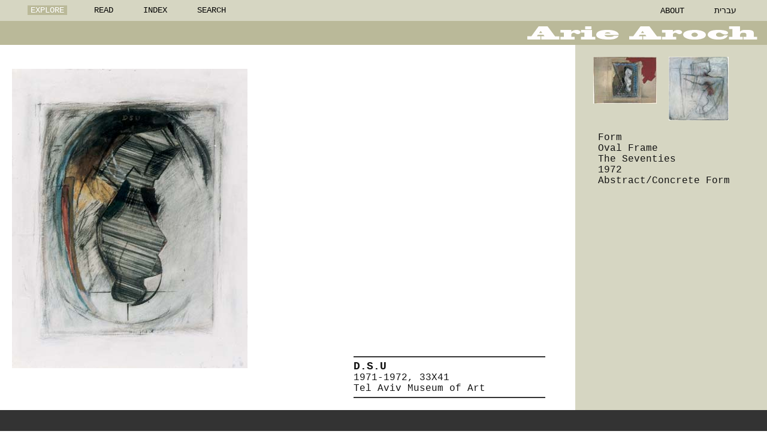

--- FILE ---
content_type: text/html
request_url: https://ariearoch.com/solo.php?lang=English&id=355&tag=Form&tag_id=175
body_size: 6237
content:
<!DOCTYPE html PUBLIC "-//W3C//DTD XHTML 1.0 Transitional//EN" "http://www.w3.org/TR/xhtml1/DTD/xhtml1-transitional.dtd">
<html lang="en" dir="ltr" xmlns="http://www.w3.org/1999/xhtml">
<head>
<meta http-equiv="Content-Type" content="text/html; charset=utf-8" />
<title>Arie Aroch, D.S.U</title>
<meta name="description" content='D.S.U; 1971-1972, 33X41; Tel Aviv Museum of Art'>
<meta name="keywords" content='Form,Oval Frame,The Seventies,1972,Abstract/Concrete Form'>
<link rel="apple-touch-icon" sizes="57x57" href="/apple-icon-57x57.png">
<link rel="apple-touch-icon" sizes="60x60" href="/apple-icon-60x60.png">
<link rel="apple-touch-icon" sizes="72x72" href="/apple-icon-72x72.png">
<link rel="apple-touch-icon" sizes="76x76" href="/apple-icon-76x76.png">
<link rel="apple-touch-icon" sizes="114x114" href="/apple-icon-114x114.png">
<link rel="apple-touch-icon" sizes="120x120" href="/apple-icon-120x120.png">
<link rel="apple-touch-icon" sizes="144x144" href="/apple-icon-144x144.png">
<link rel="apple-touch-icon" sizes="152x152" href="/apple-icon-152x152.png">
<link rel="apple-touch-icon" sizes="180x180" href="/apple-icon-180x180.png">
<link rel="icon" type="image/png" sizes="192x192"  href="/android-icon-192x192.png">
<link rel="icon" type="image/png" sizes="32x32" href="/favicon-32x32.png">
<link rel="icon" type="image/png" sizes="96x96" href="/favicon-96x96.png">
<link rel="icon" type="image/png" sizes="16x16" href="/favicon-16x16.png">
<link rel="manifest" href="/manifest.json">
<link href="https://fonts.googleapis.com/css?family=Cousine:400,400i,700,700i&amp;subset=hebrew,latin-ext" rel="stylesheet">
<meta name="msapplication-TileColor" content="#ffffff">
<meta name="msapplication-TileImage" content="/ms-icon-144x144.png">
<meta name="theme-color" content="#ffffff">

<link href="generic.css" rel="stylesheet" type="text/css" media="all" />
<link href="aroch.css" rel="stylesheet" type="text/css" media="all" />
<link href="aroch_exh.css" rel="stylesheet" type="text/css" media="all" />
<link href="resp.css?v=1" rel="stylesheet" type="text/css" media="all" />
<script src="//ajax.googleapis.com/ajax/libs/jquery/1.10.2/jquery.min.js"></script>
<script src="aroch.js?v=1"></script>
<script src="masonry.js"></script>
<script src="imagesloaded.js"></script>
<script src="flashlink_lib.js"></script>
<script src="exhibitions.js"></script>
<script>
  (function(i,s,o,g,r,a,m){i['GoogleAnalyticsObject']=r;i[r]=i[r]||function(){
  (i[r].q=i[r].q||[]).push(arguments)},i[r].l=1*new Date();a=s.createElement(o),
  m=s.getElementsByTagName(o)[0];a.async=1;a.src=g;m.parentNode.insertBefore(a,m)
  })(window,document,'script','https://www.google-analytics.com/analytics.js','ga');

  ga('create', 'UA-84008317-1', 'auto');
  ga('send', 'pageview');

</script>
</head>
<body class='pg_english pn_solo'>
<div id="container">
    <div id="header"><div id="nav_bar"><div class='m_main'><a href='index.php' class='index top_menu_item sel'>EXPLORE</a><a href='read.php' class='read top_menu_item'>READ</a><a href='tag_index.php' class='tag_index top_menu_item'>INDEX</a><a href='search.php' class='search top_menu_item'>SEARCH</a></div><div class='m_lang'><a href='about.php' class='about top_menu_item'>ABOUT</a><a href='solo.php?lang=Hebrew&id=355&tag=Form&tag_id=175' class='lng top_menu_item'>עברית</a></div></div></div>
    <div id="top_bar">
    	<a class='logo_link_eng' href='http://ariearoch.com'><img src='../images/logo_eng.png' style='border:0 none' target='_self' title='To home page' /></a>
    	<span class="top_bar_info"></span>
    </div>
	<a href='#' class='menu_btn'></a>
    <div id="body">
    <table cellpadding="0" cellspacing="0" width="100%">
      <tr>
        <td id="main_area" valign="top">
		    <table cellpadding="0" cellspacing="0" width="100%">
            	<tr>
                	<td valign="top" id='solo_image_container'>
                    	<img src='imgs/full/321-11-full.jpg' title='Click to enlarge' onclick="initFLPanZoom('321-11')" onload="preloadZoom('321-11')" id='solo_image' alt='D.S.U'>
                    </td>
                    <td valign="top" id='solo_image_desc'>
                    	<div id='image_title' class='rmedv'><span class='sptitle'><span class='image_title_bold'>D.S.U</span><br />1971-1972, 33X41<br />Tel Aviv Museum of Art</span></div>
                    	<div id='image_text' ></div>
                    	<div id='image_title' class='rmedx'><span class='sptitle'><span class='image_title_bold'>D.S.U</span><br />1971-1972, 33X41<br />Tel Aviv Museum of Art</span></div>
                    </td>
                </tr>
            </table>
        </td>
        <td id="side_area" valign="top" width="290">
        	<div id='image_tags_block' ><a href='solo.php?lang=English&id=353' title='Switch to image page'><img src='imgs/Image-Tag/320-9-Tag.jpg' border='0' class='image_tags' alt='Form' /></a><a href='solo.php?lang=English&id=356' title='Switch to image page'><img src='imgs/Image-Tag/321-12-Tag.jpg' border='0' class='image_tags' alt='Form (Relief)' /></a></div>
        	<div id='text_tags_block' style="clear:both; padding-top:20px" ><a href='tags.php?lang=English&id=175&name=Form' class='image_text_tag' title='Display more pictures of tag: Form'>Form</a><br /><a href='tags.php?lang=English&id=181&name=Oval+Frame' class='image_text_tag' title='Display more pictures of tag: Oval Frame'>Oval Frame</a><br /><a href='tags.php?lang=English&id=50&name=The+Seventies' class='image_text_tag' title='Display more pictures of tag: The Seventies'>The Seventies</a><br /><a href='tags.php?lang=English&id=75&name=1972' class='image_text_tag' title='Display more pictures of tag: 1972'>1972</a><br /><a href='tags.php?lang=English&id=180&name=Abstract%2FConcrete+Form' class='image_text_tag' title='Display more pictures of tag: Abstract/Concrete Form'>Abstract/Concrete Form</a><br /></div>
        </td>
      </tr>
    </table>
    </div>
    <div id="footer"></div>
</div>
<div id='dark_screen' class='transparent' style="position:absolute; top:0px; left:0px; width:100%; height:100%; background-color:#000; display:none; z-index:300" ></div>
<div id='preload_image' style="display:none"></div>
</body>
</html>


--- FILE ---
content_type: text/css
request_url: https://ariearoch.com/generic.css
body_size: 638
content:
@charset "utf-8";
/* FlashLink Generic CSS Document */
html {
	margin:0;
	padding:0;
	height:100%;
/*	overflow-x:auto;
	overflow-y:hidden;
*/	background-color:#FFF;
	min-width:1024px;
}
#container {
	min-height:100%;
	position:relative;
}
#header {
	padding:0px;
	background-color:#D6D6C2;
	height:35px;
}
#body {
	padding:0px;
	padding-bottom:50px;   /* Height of the footer */
	height:auto;
}
#footer {
	position:absolute;
	bottom:0;
	width:100%;
	height:50px;   /* Height of the footer */
	background:#333;
}


/*		new		*/
.exp_vert {
	display:inline-block;
	vertical-align:top;
	width:200px;
	padding-left:10px;
	padding-right:10px;
}

--- FILE ---
content_type: text/css
request_url: https://ariearoch.com/aroch.css
body_size: 12369
content:
@charset "utf-8";
/* EV-2 CSS Document */

u {text-decoration:none}

body {
	margin:0;
	padding:0;
	height:100%;
	overflow-x:hidden;
	overflow-y:auto;
	background-color:#FFF;
	direction:ltr;
}
#top_bar {
	padding:0px;
	background-color:#BAB999;
	/*background-image:url(images/logo_eng.png);
	background-repeat:no-repeat;
	background-position:right;*/
	height:40px;
}
.logo_link_eng {
	display:block;
	margin-top:10px;
	float:right;
}

.top_bar_item, .top_bar_item a:link, .top_bar_item a:visited, .top_bar_item a:hover {
	float:left;
	margin-top:5px;
	margin-left:55px;
	margin-right:auto;
	color:#FFF;
	font-family:"Courier New", Courier, monospace;
	font-size:25px;
	height:30px;
	overflow:hidden;
	text-decoration:none;
}
.top_bar_info {
	float:left;
	margin-top:10px;
	margin-left:50px;
	margin-right:auto;
	color:#FFF;
	font-family:"Courier New", Courier, monospace;
	font-size:16px;
	height:30px;
	overflow:hidden;
}

#sub_bar {
	background-color:#E5E5D5;
	height:38px;
	width:65%;
	margin-top:20px;
	margin-left:20px;
}

.sub_menu_item, .top_menu_item a:link, .top_menu_item a:visited {
	padding:0;
	margin:0;
	margin-top:10px;
	margin-left:10px;
	margin-right:10px;
	color:#000;
	font-family:"Courier New", Courier, monospace;
	font-size:15.5px;
	cursor:pointer;
	float:left;
	text-decoration:none;
}
.sub_menu_item:hover {
	background-color:#BAB999;
	color:#FFF;
}
.sub_menu_sep {
	padding:0;
	margin:0;
	margin-top:10px;
	color:#000;
	font-family:"Courier New", Courier, monospace;
	font-size:15px;
	float:left;
}

.lang_menu_item {
	padding:0;
	margin:0;
	margin-left:25px;
	margin-right:25px;
	color:#000;
	font-family:"Courier New", Courier, monospace;
	font-size:14px;
	cursor:pointer;
	float:right;
	text-decoration:none;
}
.lang_menu_item:hover {
	background-color:#BAB999;
	color:#FFF;
}
.lightbox {
	background-color:transparent;
	margin-left:50px;
	margin-right:20px;
	margin-top:30px;
	min-width:624px;
	display:block;
}
.lightbox_item {
	margin:5px;
	border:0 none;
	display:inline-block;
	vertical-align:top;
}

#main_area {
	visibility:hidden;
}
#side_area {
	position:relative;
	background-color:#D6D6C2;
	width:290px;
	min-width:290px;
	overflow:hidden;
	padding-left:30px;
	padding-right:0px;
	visibility:hidden;
}
.text_tag_item, .text_tag_item a:link, .text_tag_item a:visited {
	font-family:"Courier New", Courier, monospace;
	font-size:16px;
	color:#111;
	margin:8px;
	margin-right:16px;
	float:left;
	text-decoration:none;
}

#solo_image {
	margin-left:20px;
	margin-right:20px;
	margin-top:40px;
	float:left;
	cursor:url(images/mag.png),pointer;
}
#solo_image_container {
	width:500px;
}

#image_text {
	font-family:"Courier New", Courier, monospace;
	font-size:16px;
	color:#111;
	text-align:left;
	width:320px;
	height:400px;
	float:right;
	margin-top:100px;
	margin-right:50px;
	overflow:hidden;
}
#image_title {
	font-family:"Courier New", Courier, monospace;
	font-size:16px;
	color:#111;
	text-align:left;
	width:320px;
	margin-top:20px;
	margin-bottom:20px;
	margin-right:50px;
	padding-top:5px;
	padding-bottom:5px;
	float:right;
	clear:both;
	border-top:solid 2px #333;
	border-bottom:solid 2px #333;
}
.image_title_bold {
	font-size:18px;
	font-weight:bold;
}

.image_text_tag {
	font-family:"Courier New", Courier, monospace;
	font-size:16px;
	color:#111;
	margin:8px;
	margin-right:16px;
	text-decoration:none;
}
.image_tags {
	margin-top:20px;
	margin-right:20px;
	float:left;
}

.list {
	padding-top:50px;
}
.list_item {
	margin-left:50px;
	padding-top:10px;
	padding-bottom:10px;
	border-top:solid 1px #CCC;
	border-bottom:solid 1px #CCC;
	height:90px;
	float:none;
}
.list_item_image {
	width:180px;
	float:left;
}
.list_item_image a img {
	display:block;
	height:90px;
	box-shadow: 0px 2px 6px 1px #333;
	margin:auto;
}
.list_item_text {
	padding-top:30px;
	font-family:"Courier New", Courier, monospace;
	font-size:16px;
	color:#111;
}

.text {
	margin:30px;
	margin-right:50px;
	margin-left:50px;
	font-family:"Courier New", Courier, monospace;
	font-size:16px;
	color:#111;
	float:left;
}

.index_tags_block {
	margin-top:60px;
	margin-bottom:40px;
	float:left;
}
.index_tag_item, .index_tag_item a:link, .index_tag_item a:visited {
	font-family:"Courier New", Courier, monospace;
	font-size:16px;
	margin-bottom:2px;
	margin-left:40px;
	color:#111;
	float:left;
	clear:both;
	text-decoration:none;
}
.index_tag_letter {
	font-family:"Courier New", Courier, monospace;
	font-size:20px;
	font-weight:bold;
	margin-top:8px;
	margin-bottom:5px;
	margin-left:40px;
	color:#111;
	float:left;
	clear:both;
	text-decoration:none;
}

#white_screen {
	position:absolute;
	background-color:#FFF;
	top:0px;
	left:0px;
	height:100%;
	width:100%;
	z-index:500;
}

#search_title {
	font-family:"Courier New", Courier, monospace;
	font-size:20px;
	font-weight:bold;
	color:#333;
	text-align:left;
	direction:ltr;
	width:750px;
	height:30px;
	border-bottom:2px #333 solid;
	margin-bottom:20px;
	margin-left:100px;
	margin-top:40px;
}
#search_text, #search_text_2 {
	display:inline-block;
	vertical-align:top;
	font-family:"Courier New", Courier, monospace;
	font-size:18px;
	width:630px;
	width:291px;
	height:28px;
	border:1px #666 solid;
	line-height:28px;
	text-align:left;
	direction:ltr;
	margin-top:25px;
}
.search_spacer {
	display:inline-block;
	vertical-align:top;
	margin-top:25px;
	height:28px;
	width:40px;
	line-height:36px;
	font-size:36px;
	text-align:center;
	color:#666;
	font-weight:normal;
}

#search_btton {
	display:inline-block;
	vertical-align:top;
	font-family:"Courier New", Courier, monospace;
	font-size:18px;
	font-weight:bold;
	color:#FFF;
	background-color:#666;
	width:100px;
	height:30px;
	border:1px #666 solid;
	line-height:28px;
	text-align:center;
	cursor:pointer;
	margin-top:25px;
	margin-left:17px;
}

#search_res_hdr {
	font-family:"Courier New", Courier, monospace;
	font-size:20px;
	font-weight:bold;
	text-indent:10px;
	color:#333;
	background-color:#CCC;
	text-align:left;
	direction:ltr;
	width:100%;
	height:25px;
	border-top:2px #333 solid;
	margin-top:20px;
	float:left;
	clear:both;
}
#search_res_nav {
	position:absolute;
	font-family:"Courier New", Courier, monospace;
	font-size:16px;
	color:#333;
	direction:ltr;
	text-align:left;
	width:5000px;
	height:25px;
}
#search_results {
	width:100%;
	height:auto;
	margin-top:20px;
	margin-bottom:20px;
	float:left;
	clear:both;
}

.sres_res_block {
	text-align:left;
	direction:ltr;
	width:750px;
	height:auto;
	border-top:solid 1px #666;
	margin-left:100px;
}
.sres_res_res {
	font-family:"Courier New", Courier, monospace;
	font-size:19px;
	text-decoration:underline;
	color:#666;
	width:100%;
	height:40px;
	vertical-align:bottom;
	padding-top:10;
}
.sres_res_desc {
	font-family:"Courier New", Courier, monospace;
	font-size:16px;
	color:#333;
	width:100%;
	height:35px;
	vertical-align:top;
}
.sres_res_link {
	font-family:"Courier New", Courier, monospace;
	font-size:14px;
	color:#999;
	width:100%;
	height:20px;
	vertical-align:top;
}
.search_nav_link {
	text-decoration:underline;
	cursor:pointer;
	float:left;
	margin-left:10px;
	font-family:"Courier New", Courier, monospace;
	font-size:16px;
	color:#333;
	width:20px;
}
.search_nav {
	text-decoration:none;
	cursor:default;
	float:left;
	margin-left:10px;
	font-family:"Courier New", Courier, monospace;
	font-size:16px;
	color:#333;
	width:20px;
}
#sres_nav_bottom {
	margin-left: 100px;
	margin-right: 100px;
	font-weight: bold;
	margin-bottom: 40px;
	height: 50px;
	float: none;
	clear: both;
}
#search_snav_cont, .search_snav_cont {
	position:relative;
	top:0px;
	width:600px;
	text-align:center;
	height:18px;
	overflow:hidden;
	margin-top:20px;
	float:left;
}
#search_nav_prev, .search_nav_prev {
	display:none;
	cursor:pointer;
	float:left;
	margin-left:10px;
	margin-top:20px;
	font-family:"Courier New", Courier, monospace;
	font-size:16px;
	color:#333;
}
#search_nav_next, .search_nav_next {
	display:none;
	cursor:pointer;
	float:left;
	margin-left:10px;
	margin-top:20px;
	font-family:"Courier New", Courier, monospace;
	font-size:16px;
	color:#333;
}

#refresh_button {
	font-family:"Courier New", Courier, monospace;
	font-size:16px;
	color:#111;
	margin-left:50px;
	padding-top:10px;
	text-indent:20px;
	cursor:pointer;
}

.exh_select, .exh_select a:link, .exh_select a:visited {
	float:left;
	margin-top:10px;
	margin-left:30px;
	text-decoration:none;
}
.exh_img_cont {
	height:420px;
	width:300px;
	text-align:center;
}
.exh_sel_img {
	max-height:90%;
	max-width:90%;
	margin:0 auto;
	margin-top:30px;
	margin-bottom:0px;
}
.exh_sel_txt {
	font-family:"Courier New", Courier, monospace;
	font-size:15px;
	color:#111;
	text-align:center;
	width:270px;
	height:55px;
}
.exh_sel_txt:hover {
	text-decoration:underline;
}

.side_full_text {
	margin-right:20px;
	margin-left:0px;
	margin-top:10px;
	font-family:"Courier New", Courier, monospace;
	font-size:14px;
	color:#333;
}

#exh_sub_bar {
	margin:10px;
	color:#000;
	font-family:"Courier New", Courier, monospace;
	font-size:15.5px;
	float:left;
	text-decoration:none;
}

.img_nav {
	width:100%;
	margin:20px;
	margin-left:0px;
	margin-bottom:0px;
	float:none;
	clear:both;
	height:120px;
	text-align:right;
}
.exh_imgnav_cont, .exh_imgnav_cont a:link, .exh_imgnav_cont a:visited, .exh_imgnav_cont a:hover {
	height:110px;
	width:120px;
	text-align:center;
	float:left;
	text-decoration:none;
	position:relative;
}
.exh_imgnav_img {
	max-height:90%;
	max-width:90%;
	margin:0 auto;
}
.exh_imgnav_txt, .exh_imgnav_txt:link, .exh_imgnav_txt:visited {
	font-family:"Courier New", Courier, monospace;
	font-size:12px;
	color:#111;
	text-align:center;
	width:120px;
	height:16px;
	text-decoration:none;
	position:absolute;
	bottom:0;
}
.exh_imgnav_txt:hover {
	text-decoration:underline;
}

/*		EXHIBITIONS pages		*/

/*		exhibition select page		*/

#exhibition_selection {
	width:100%;
	min-height:100px;
	background-color:#5f5f53;
	font-family:Arial, Helvetica, sans-serif;
	text-align:left;
	direction:ltr;
}
.ex_side_block_title {
	width:100%;
	height:36px;
	background-color:#373631;
	font-size:24px;
	font-weight:normal;
	color:#FFF;
	text-indent:20px;
	line-height:34px;
}

/*	generic about etc	*/
.generic_main_content {
	padding:50px;
	padding-left:100px;
	direction:ltr;
	text-align:left;
}

/*	read page	*/
.read_content_select, .read_content_select_side {
	margin:auto;
	margin-top:80px;
	width:1000px;
	white-space:normal;
}
.read_content_type {
	position:relative;
	display:inline-block;
	width:280px;
	height:380px;
	margin-left:20px;
	margin-right:20px;
	padding:5px;
	border:solid 1px #EEE;
	background-color:#EEE;
	vertical-align:top;
	text-decoration:none;
	color:#666;
	text-align:center;
}
.read_content_type:hover {
	border:solid 1px #CCC;
	color:#333;
}
.read_content_type .type_image {
	max-height:350px;
	max-width:280px;
	text-align:center;
	vertical-align:middle;
}
.read_content_type .type_title {
	position:absolute;
	top:350px;
	display:block;
	width:100%;
	font-size:18px;
	text-align:center;
	line-height:45px;
}

.read_content_select_side {
	margin-top: 30px;
	width: 260px;
	margin-right: 30px;
	padding-bottom:30px;
	background-color:transparent;	
}
.read_content_select_side .read_content_type {
	width:70px;
	height:90px;
	padding:3px;
	margin-left:3px;
	margin-right:3px;
	border:solid 2px #EEEEDE;
}
.read_content_select_side .read_content_type:hover, .read_content_select_side .read_content_type.over {
	border:solid 2px #FFF;
}
.read_content_select_side .type_image {
	max-height:70px;
	max-width:70px;
}
.read_content_select_side .type_title {
	top:76px;
	font-size:12px;
	line-height:20px;
}

.read_content_list {
	margin:50px;
	margin-top:20px;
}
.read_content_list .ex_chapter_image_img {
	max-width: 90px !important;
	max-height: 90px !important;
}

#read_area {
	padding:50px;
	padding-right:100px;
	padding-left:100px;
	max-width:900px;
	padding-top:100px;
}
#read_area #read_title {
	font-size:24px;
	color:#666;
	font-weight:bold;
	float:none;
	clear:both;
	margin-bottom:10px;
	padding-bottom:8px;
	border-bottom:solid 1px #999;
}
#read_area .read_title_img {
	max-height:80px;
	max-width:80px;
	padding-left:20px;
	float:right;
}
#read_area #read_source {
	font-size:16px;
	color:#999;
	margin-bottom:40px;
}
#read_area #read_text {
}
#read_area #read_text a{
	color:#36F;
	text-decoration:none;
}
#read_area #read_text a:hover{
	text-decoration:underline;
}



--- FILE ---
content_type: text/css
request_url: https://ariearoch.com/aroch_exh.css
body_size: 13469
content:
@charset "UTF-8";
/* CSS Document */

::-webkit-scrollbar {
      width:10px;
	  height:10px;
}
::-webkit-scrollbar-track {
      background-color:#EFEFEF;
} /* the new scrollbar will have a flat appearance with the set background color */
::-webkit-scrollbar-thumb {
      background-color: rgba(0, 0, 0, 0.2);
} /* this will style the thumb, ignoring the track */
::-webkit-scrollbar-button {
      background-color: #FEFEFE;
} /* optionally, you can style the top and the bottom buttons (left and right for horizontal bars) */
::-webkit-scrollbar-corner {
      background-color: black;
} /* if both the vertical and the horizontal bars appear, then perhaps the right bottom corner also needs to be styled */

html,body {
	font-family:"Courier New", Courier, monospace;
}

/*		EXHIBITIONS pages		*/
/*#left_nav_btn, #right_nav_btn {
	display:inline-block;
	height:80px;
	width:40px;
	background-image:url(images/dark_transp.png);
	color:#FFF;
	font-size:36px;
	text-align:center;
	line-height:78px;
	text-decoration:none;
	direction:ltr;
	float:left;
	border:solid 2px #FFF;
	border-top-right-radius:12px;
	border-bottom-right-radius:12px;
}
#right_nav_btn {
	float:right;
	border-top-right-radius:0px;
	border-bottom-right-radius:0px;
	border-top-left-radius:12px;
	border-bottom-left-radius:12px;
}
*/

#left_nav_btn, #right_nav_btn {
	display:inline-block;
	height:27px;
	width:27px;
	color:#FFF;
	border:solid 1px #E5E5D5;
	border-radius:6px;
	background-color:transparent;
	background-image:url(images/crt_play.png);
	background-image:url(images/crt_play_rgt.png);
	background-position:50% 50%;
	background-repeat:no-repeat;
	background-size:90%;
	margin-right:5px;
	margin-left:10px;
}
#left_nav_btn:hover, #right_nav_btn:hover {
	border:solid 1px #CCC;
}
#left_nav_btn {
	background-image:url(images/crt_play_heb.png);
	background-image:url(images/crt_play_lft.png);
	margin-right:10px;
	margin-left:5px;
}
.english #cb_hall_play {background-image:url(images/crt_play.png) }



.spacer_mid_page {
}
#watch_item_btn {
	display:block;
	width:100px;
	height:40px;
	text-align:center;
	margin:auto;
	margin-top:50px;
	background-image:url(images/dark_transp.png);
	font-size:14px;
	text-align:center;
	line-height:38px;
	text-decoration:none;
	border:solid 1px #999;
	border-radius:8px;
	color:#FFF;
}
#ex_overlap {
	position:absolute;
	top:0;
	left:0;
	height:100%;
	width:100%;
}

/*		exhibition select page		*/
#exhibition_selection {
	width:100%;
	min-height:100px;
	background-color:#5f5f53;
	text-align:right;
	direction:rtl;
}
.ex_side_block_title {
	width:280px;
	min-height:36px;
	background-color:#373631;
	font-size:24px;
	font-weight:normal;
	color:#FFF;
	line-height:30px;
	padding-left:20px;
	padding-right:20px;
	direction:rtl;
}
.ex_chapter_text {
	padding-left:20px;
	padding-right:20px;
}

.ex_seleblock {
	display:block;
	padding-right:20px;
	padding-left:20px;
	padding-top:8px;
	padding-bottom:10px;
	margin-top:1px;
	color:#EEE;
	text-decoration:none;
}
.ex_seleblock:hover {
	background-color:#373631;
}
.ex_seleblock_title, .ex_side_block_title_years {
	display:block;
	font-size:16px;
	line-height:20px;
}
.ex_side_block_title_years {
	display:block;
	font-size:14px;
	padding-top:3px;
	padding-bottom:7px;
}
.ex_chapter_image {
	display:block;
	width:280px;
	margin-right:20px;
	padding-top:20px;
	padding-bottom:10px;
	border:0 none;
}
.ex_chapter_text {
	font-size:14px;
	color:#FFF;
}
.ex_seleblock_years {
	display:block;
	height:20px;
	font-size:12px;
	line-height:12px;
}
.ex_seleblock_image {
	max-height:85px;
}

#exhibition_featured_image {
	position:relative;
	color:#FFF;
	margin:0px;
}
.main_area_ex, #exhibition_featured_image {
	background-size:cover;
	background-position:50% 50%;
	background-repeat:no-repeat;
	box-shadow: 0px -70px 150px 0px #000 inset;
}
.main_area_ex {
	position:relative;
	height:100%;
}
#featured_block {
	display:table;
	text-align:center;
	margin:auto;
	background-image:url(images/dark_transp.png);
	padding-left:50px;
	padding-right:50px;
	direction:rtl;
	color:#FFF;
}
#featured_block_item_desc, #featured_block_museum {
	font-size:14px;
	line-height:70px;
	font-style:italic;
}
#featured_block_hall_name {
	line-height:90px;
	font-size:36px;
}
#featured_block_item_name {
	padding-left:10px;
	padding-right:10px;
}
#featured_block_item_year {
	padding-left:10px;
	padding-right:10px;
	font-style:italic;
}
#featured_block_item_name {
}
#featured_block_item_year {
}
.featured_block_spacer {
	display:table;
	width:100%;
	height:1px;
	background-color:#FFF;
}
.featured_block_top_spacer {
	display:table;
	height:70px;
}

/*		hall page		*/
#controls_bar, #navbtns_bar {
	position:fixed;
	top:95px;
	left:50px;
	display:block;
	height:33px;
	background-color: #E5E5D5;
	margin-bottom:20px;
	padding-top:5px;
	padding-left:20px;
	padding-right:20px;
	text-align:center;
	direction:ltr;
}
.english #controls_bar, .english #navbtns_bar {
	right:50px;
	left:auto;
	text-align:center;
	direction:rtl;
}
#navbtns_bar {
	right:50px;
	left:auto;
	text-align:center;
	direction:rtl;
}
.english #navbtns_bar {
	right:auto;
	left:50px;
	text-align:center;
	direction:rtl;
}

#cb_hall_return, #cb_hall_play, #cb_hall_view {
	display:inline-block;
	height:27px;
	width:27px;
	border:solid 1px #E5E5D5;
	border-radius:6px;
	background-color:transparent;
	background-image:url(images/crt_x.png);
	background-position:50% 50%;
	background-repeat:no-repeat;
	background-size:contain;
	margin-right:5px;
	margin-left:5px;
}
#cb_hall_return:hover, #cb_hall_play:hover, #cb_hall_view:hover {
	border:solid 1px #CCC;
}
#cb_hall_play {background-image:url(images/crt_play_heb.png?v=1); background-size:90% }
.english #cb_hall_play {background-image:url(images/crt_play.png?v=1); background-size:90% }

#cb_hall_view {
	position:relative;
	width:60px;
	background-image:url(images/crt_opt_gal.png);
	display:none !important;
}
.english #cb_hall_view {background-image:url(images/crt_opt_gal_heb.png) }
#cb_view_opts {
	display:block;
	position:absolute;
	width:60px;
	height:105px;
	top:40px;
	right:0;
	background-color:#CCC;
	border-radius:6px;
	box-shadow: 0px 2px 5px 0px #666;
	padding-top:5px;
	display:none;
	z-index:100;
}
#cb_opt_gal, #cb_opt_grid, #cb_opt_list {
	display:block;
	margin-right:4px;
	margin-left:4px;
	width:43px;
	height:34px;
	background-image:url(images/crt_opt_gallery_heb.png);
	background-position:100% 50%;
	background-repeat:no-repeat;
}
#cb_opt_grid { background-image:url(images/crt_opt_grid_heb.png) }
#cb_opt_list { background-image:url(images/crt_opt_list_heb.png) }
#cb_opt_gal:hover, #cb_opt_grid:hover, #cb_opt_list:hover {
	background-color:#FEFEFE !important;
}

#exhibition_chapter_images {
	height:500px;
	margin-top:100px;
}
#items_count {
	display:inline-block;
	height:40px;
	font-size:24px;
	color:#000;
	line-height:38px;
	text-align:right;
	direction:rtl;
	margin-right:215px;
	margin-right:0px;
	margin-left:10px;
	padding-right:5px;
	padding-left:5px;
	vertical-align:top;
	display:none;
}
.english #items_count {
	text-align:left;
	direction:ltr;
	margin-left:215px;
	margin-left:0px;
	margin-right:10px;
}

.ex_chapter_image_block, .ex_chapter_desc_block {
	display:inline-block;
	height:400px;
	min-width: 230px;
	margin-left:40px;
	margin-right:40px;
	font-size:14px;
	color:#333;
	padding-top:10px;
	text-decoration:none;
	border:0 none;
	vertical-align:top;
	text-align:right;
	direction:rtl;
}
.english .ex_chapter_image_block, english .ex_chapter_desc_block {
	text-align:left;
	direction:ltr;
}

.ex_chapter_desc_block {
	padding-top:40px;
	margin-left:20px;
	margin-right:0px;
	width:250px;
	color:#888;
	font-style:italic;
	font-style:normal;
	color:#333;
	font-size:16px;
	overflow:hidden;
	vertical-align:top;
}

.ex_exhibition_main_block {
	padding-top:0px;
	padding-left:30px;
	margin-right:60px;
	width:300px;
	height:auto;
	max-height:500px;
}
.english .ex_exhibition_main_block {
	padding-left:0px;
	padding-right:60px;
	margin-right:0px;
	margin-left:30px;
	text-align:left;
	direction:ltr;
}
.ex_exhibition_main {
	width:450px;
	counter-reset:titles;
}

.ex_exhibition_main_block .cp_title {
	display:block;
	width:100%;
	font-style:normal;
	font-size:24px;
	font-weight:bold;
	min-height:40px;
	color:#333;
	border-bottom:solid 1px #CCC;
	margin-bottom:10px;
}
.ex_chapter_desc_block .cp_title {
	color:#666;
	font-size:20px;
	font-weight:normal;
	margin-bottom:2px;
	border:0 none;
	min-height:20px;
}
.ex_chapter_desc_block .cp_year {
	display:block;
	border-bottom:solid 1px #CCC;
	/*height:20px;*/
	height:auto;
}
.ex_chapter_desc_block .cp_year:before {
	content:counter(titles, upper-roman) ". ";
	counter-increment:titles;
}
.ex_exhibition_main .cp_title {
	color:#333 !important;
	font-size:24px !important;
	border-bottom:solid 1px #CCC !important;
}

.ex_exhibition_main_block .cp_poster {
	width:300px;
}

.ex_chapter_image_img {
	display:block;
	height:330px;
	box-shadow: 0px 2px 10px 1px black;	
	border:0 none;
}
.ex_chapter_image_title, .ex_chapter_image_museum {
	display:inline-block;
	font-weight:bold;
	margin-top:20px;
}
.ex_chapter_image_year {
	display:inline-block;
	margin-top:0px;
	font-style:italic;
	font-size:14px;
	font-weight:normal;
}
.ex_chapter_image_museum {
	display:block;
	font-weight:normal;
	margin-top:0px;
}

/*		grid		*/
#ex_grid_blocks {
	display:inline-block;
	position:relative;
}
.ex_chapter_desc_block_grid {
	display:none;
}
.ex_chapter_image_block_grid {
	display:inline-block;
	width: 180px;
	margin-bottom:20px;
	margin-left:10px;
	margin-right:10px;
	font-size:14px;
	color:#333;
	text-decoration:none;
	border:0 none;
	vertical-align:top;
	text-align:right;
	direction:rtl;
	box-shadow: 0px 1px 5px -1px #666;
}
.english .ex_chapter_image_block_grid {
	text-align:left;
	direction:ltr;
}

.ex_chapter_image_block_grid .ex_chapter_image_img {
	width:180px;
	height:auto;
	box-shadow: 0 0 0 0 black;
}

.ex_chapter_image_block_grid .ex_chapter_image_title {
	margin-top:3px;
	margin-bottom:5px;
	font-size:13px;
	padding-left:10px;
	padding-right:10px;
}
.ex_chapter_image_block_grid .ex_chapter_image_museum {
	font-size:13px;
	padding-left:10px;
	padding-right:10px;
}

/*		list mode		*/
.ex_chapter_image_block_list {
	display:block;
	margin-left:10px;
	margin-right:10px;
	font-size:14px;
	color:#333;
	text-decoration:none;
	border:0 none;
	border-top: solid 1px #CCC;
	vertical-align:top;
	text-align:right;
	direction:rtl;
	box-shadow: 0 0 0 0 black;
	white-space:nowrap;
}
.ex_chapter_image_block_list:hover {
	background-color:#CCC;
}
.english .ex_chapter_image_block_list {
	text-align:left;
	direction:ltr;
}

.ex_list_image_box {
	display:inline-block;
	width:120px;
	padding:12px;
}

.ex_list_text_box {
	display:inline-block;
	vertical-align:top;
}

.ex_chapter_image_block_list .ex_chapter_image_img {
	display:block;
	max-width:120px;
	max-height:120px;
	box-shadow: 0px 2px 6px 1px #333;
	margin:auto;
}

.ex_chapter_image_block_list .ex_chapter_image_title, .ex_chapter_image_block_list .ex_chapter_image_year {
	display:block;
	font-size:18px;
	font-weight:bold;
	margin-bottom:4px;
	margin-top:10px;
}
.ex_chapter_image_block_list .ex_chapter_image_year { 
	font-weight:normal; 
	display:inline-block
}

.ex_chapter_image_block_list .ex_chapter_image_museum {
	font-size:14px;
	line-height:20px;
	font-weight:bold;
	color:#666;
}
.ex_chapter_image_block_list .ex_chapter_image_text {
	display:block;
	margin-top:8px;
	font-size:14px;
	font-style:italic;
}


/*		image page		*/
#panzoom_image {
	overflow:visible;
}
#the_image {
	position:absolute;
	box-shadow: 0px 2px 6px 1px #333;
}

#image_details_block {
	position:absolute;
	bottom:50px;
	left:50px;
	font-family: "Courier New", Courier, monospace;
	font-size: 16px;
	color: #111;
	text-align: right;
	direction:rtl;
	width: 180px;
	padding-top: 5px;
	padding-bottom: 5px;
	border-top: solid 2px #333;
	border-bottom: solid 2px #333;
}
.english #image_details_block {
	left:auto;
	right:50px;
	text-align:left;
	direction:ltr;
}

._image_transform {
    -webkit-transform: scale(1, 1);
    -moz-transform: scale(1, 1);
    -o-transform: scale(1, 1);
    -ms-transform: scale(1, 1);
    transform: scale(1, 1);
    -webkit-transform-origin: center center;
    -moz-transform-origin: center center;
    -o-transform-origin: center center;
    -ms-transform-origin: center center;
    transform-origin: center center;
}

.return_from_text_to_gal, #enter_exhibition_btn {
	position:absolute;
	display:block;
	top: 50px;
	left: 50px;
	height: 32px;
	background-color: #666;
	padding-top: 5px;
	padding-left: 15px;
	padding-right: 15px;
	text-align: center;
	direction: ltr;
	color:#FFF;
	text-decoration:none;
	font-size:18px;
	font-weight:bold;
	line-height:28px;
}
#enter_exhibition_btn {
	position:static;
	display:block;
	width:200px;
	margin:auto;
	margin-top:50px;
	margin-bottom:50px;
}
.english .return_from_text_to_gal, .english #enter_exhibition_btn {
	left:auto;
	right:50px;
	direction:rtl;
}
.return_from_text_to_gal:hover, #enter_exhibition_btn:hover {
	background-color: #444;
}

.read_content_list_section_title {
	height: 33px;
	background-color: #E5E5D5;
	padding-top: 5px;
	padding-left: 15px;
	padding-right: 15px;
	text-align: right;
	direction: rtl;
	color:#333;
	text-decoration:none;
	line-height:31px;
	font-size:24px;
	margin:60px;
	margin-bottom:20px;
}
.english .read_content_list_section_title {
	direction:ltr;
	text-align:left;
}

/*	overrides	*/
.read_content_select_side {
	display:none;
}

--- FILE ---
content_type: text/css
request_url: https://ariearoch.com/resp.css?v=1
body_size: 17818
content:
@charset "UTF-8";
/* CSS Document */

font-family

.rnormv, .rmedv, .rsmlv {display:none}
.rnorm .rnormv, .rmed .rmedv, .rsml .rsmlv {display:block}

.rnormx, .rmedx, .rsmlx {display:block}
.rnorm .rnormx, .rmed .rmedx, .rsml .rsmlx {display:none}

html,body {
	font-family:"Courier New", Courier, monospace;
	font-size:0;
}

/*.rmed * {font-family: 'Cousine', monospace !important}*/
.rmed * {font-family:Arial, Helvetica, sans-serif !important}

body {visibility:hidden}

html.rnorm {min-width:0;}

.rmed.pn_solo #container.paint, .rmed.pn_tags #container.paint {background-color: #D6D6C2}
.rmed.pn_solo #main_area, .rmed.pn_tags #main_area {background-color: #FFF}

.rmed #body {padding-top:80px}
.rmed #header {position: fixed; width: 100%; top: 40px; left: 0; z-index:10; height:40px}

/*		corrections		*/
#text_tags_block {padding-bottom:20px}
#top_bar {
	position:relative;
	display: table;
    table-layout: fixed;
    direction: ltr;
	width:100%;
}
.pg_english #top_bar {direction:rtl;}
.rmed #top_bar {position: fixed; top: 0; left: 0; z-index:10; width:100%;}

#top_bar .logo_link_heb, #top_bar .logo_link_eng, .top_bar_info, .top_bar_item {
	display: table-cell;
    vertical-align: middle;
    float: none;
	border:0 none;
	margin: 0;
    padding: 0;
    text-indent: 0;
    font-size: 0
}

.rmed #top_bar .logo_link_heb, .rmed #top_bar .logo_link_eng { text-align:center}
.rmed #top_bar .logo_link_heb {padding-left: 10%;}
.rmed #top_bar .logo_link_eng {padding-right: 10%;}
.rsml #top_bar .logo_link_heb, .rsml #top_bar .logo_link_eng {padding:0}

.rmed #top_bar .logo_link_heb img, .rmed #top_bar .logo_link_eng img{ max-width:290px}
.rsml #top_bar .logo_link_heb img, .rsml #top_bar .logo_link_eng img{ max-width:240px}

.top_bar_info {width:10%}
.rsml .top_bar_info { display:none}

.fw_center {text-align:center}
#refresh_button {display: inline-block;
    position: static;
    margin: auto;
    margin-top:40px;
    margin-bottom:40px;
    padding: 5px;
    padding-left: 30px;
    padding-right: 30px;
    height: auto;
	width:auto;
    white-space: nowrap;
    text-align: center;
    text-indent: 0;
    text-decoration: none;
    border: 0 none;
    line-height: 28px;
    background-color: #666;
    color: #fff;
    font-size: 18px;
    font-weight: bold;}
#refresh_button:hover {background-color: #444;}
.rmed #refresh_button {margin-top:30px; margin-bottom:10px}
/*.pg_english #refresh_button {text-align:left}
#refresh_button img {float:none !important; margin-right: 50px; margin-left: 50px;}
.rnorm #refresh_button img {margin-right:30%; margin-left:30%;}
.rmed #refresh_button img {}*/

.pn_solo #main_area, .pn_index #main_area, .pn_tags #main_area, .pn_tags-list #main_area, .pn_read  #main_area, .pn_tag_index #main_area, .pn_search #main_area, .pn_about #main_area{height: auto !important;}
.rmed #main_area { padding:40px}
.rsml #main_area { padding:10px; padding-top:20px; padding-bottom:20px}

#side_area {
    background-color: #D6D6C2 !important;
}
.rnorm #side_area {width:28%; min-width:0; padding-left:10px; padding-right:20px}
.rnorm.pg_english #side_area { padding-right:10px; padding-left:20px}
.pn_index.rmed #side_area {display:none; }
.rmed #side_area, .pg_english.rmed #side_area {padding:30px; height:auto !important}
.rsml #side_area, .pg_english.rsml #side_area {padding:10px; padding-top:20px; padding-bottom:20px}

.side_spacer{height:30px}
.rnorm .side_spacer{ height:10px}
.rmed .side_spacer{ display:none}

/*.pn_index.rnorm #side_area>div{display:none}*/
/*.rnorm #side_area>div:first-of-type{height: 10px !important;}*/

#explore {
}

.lightbox {
    min-width:0;
	margin-bottom:20px;
}
.rnorm .lightbox {margin:20px; margin-left:10px;}
.pg_english.rnorm .lightbox {margin:20px; margin-right:10px;}
.rmed .lightbox, .rmed.pg_english .lightbox {margin:0;}

.lightbox_item {
    margin: 5px;
	margin-left:12px;
	margin-right:12px;
}
.rnorm .lightbox_item {margin: 5px; margin-left:10px; margin-right:10px;}
.rmed .lightbox_item {margin:8px}
.rmed .lightbox_item {margin:5px}


.menu_btn {
	display:none;
	position:absolute;
	width:40px;
	height:40px;
	background-image:url(images/menu_btn.png);
	background-repeat:no-repeat;
	background-position:center center;
	top: 40px;
    right: 0;
    left: auto;
}
.pg_english .menu_btn {right:auto; left:0}
.rmed .menu_btn {display:block; z-index: 22;}

#nav_bar {
	display:table;
	width:96%;
	height: 100%;
	margin:auto;
	overflow:hidden;
}
.rmed #nav_bar{height: 40px;
    min-height: 100%;
    width: auto;
	max-width:420px;
    margin: 0;
    display:block;}
.rmed #nav_bar.open{height:auto}
.rsml #nav_bar {max-width:none}

#nav_bar .m_main, #nav_bar .m_lang {
	display:table-cell;
	vertical-align:middle;
	text-align:right;
}
.pg_english #nav_bar .m_main {text-align:left}
.rmed #nav_bar .m_main, .rmed #nav_bar .m_lang {display: block; width:auto; text-align:right}

#nav_bar .m_lang {
	text-align:left;
}
.pg_english #nav_bar .m_lang {text-align:right}

.top_menu_item {
	padding: 0;
    margin: 0;
	padding-left:5px;
	padding-right:5px;
    margin-left:20px;
    margin-right:20px;
    color: #000;
    font-size: 14px;
    cursor: pointer;
    text-decoration: none;
}
.rnorm .top_menu_item {padding-left: 3px; padding-right: 3px; margin-left:10px; margin-right:10px;}
.rmed .top_menu_item {padding-left: 10px;
    padding-right: 50px;
    margin: 0;
    display: none;
	width:auto;
    height: 40px;
    line-height: 40px;
    font-size: 18px;
    background-color: #e5e5d8;
    text-align: right;
    border-bottom: solid 1px #aaa; white-space:nowrap; overflow:hidden}
.pg_english.rmed .top_menu_item{text-align:left; padding-left: 50px; padding-right: 10px;}
.rmed .open .top_menu_item{display:block}

.top_menu_item:hover, .top_menu_item.sel {
	background-color:#BAB999;
	color:#FFF;
}
.rmed .top_menu_item:hover, .rmed .top_menu_item.sel {
	display:block;
	background-color:#D6D6C2;
	color:#000;
}


/*		solo page		*/
.rmed.pn_solo #body table, .rmed.pn_solo #body tbody, .rmed.pn_solo #body tr, .rmed.pn_solo #body td {display:block; width:auto}
.rmed.pn_solo #body #main_area>table {display: inline-block; min-width:280px; max-width: 100%;}

.rnorm #solo_image_container {width:auto;}
.rmed #solo_image_container { display:inline-block !important}

.rnorm #solo_image_desc{text-align: left;
    vertical-align: bottom;
    padding-top: 30px; padding-bottom: 30px;}
.rmed #solo_image_desc{ padding:0; text-align:start}

.rnorm #solo_image {float: none; margin-bottom:0; max-width:300px; padding-bottom: 30px;}
.rmed #solo_image {max-width:100%; margin:0; padding:0; margin-bottom: 30px;}

.rnorm #image_text, .rnorm #image_title {
	max-width: 320px;
    display: block;
    font-size: 16px;
    width: auto;
    height: auto;
    float: none;
    margin-left: 40px;
    margin-right: auto;
    margin-bottom: 0;
    margin-top: 50px;
}
.pg_english.rnorm #image_text, .pg_english.rnorm #image_title {margin-right:40px; margin-left:auto}

.rnorm #image_text, .pg_english.rnorm #image_text {margin:0; padding:0; padding-top:40px}
.rmed #image_text:empty {display:none}
.rsml #image_text, .pg_english.rsml #image_text {padding-top:20px; max-width:none}

.rnorm #image_title {}
#image_title.rmedv { display:none}
.rmed #image_title.rmedv {display:block; margin: 0; max-width: none; white-space: normal;}
.rmed #image_title.rmedx {display:none !important}

#side_area {
}

#image_tags_block {
}

.rmed #text_tags_block {padding-top:10px !important}
.rmed #image_tags_block a{display: inline-block; vertical-align: top; margin-left: 20px; margin-bottom:20px;}
.rsml #image_tags_block a{margin-left:15px; margin-bottom:15px;}
.pg_english.rmed #image_tags_block a {margin-left:0; margin-right:20px}
.pg_english.rsml #image_tags_block a {margin-left:0; margin-right:15px}

.rmed .image_tags { margin:0}

.rmed #text_tags_block br{ display:none}

.rmed .image_text_tag {
	margin: 0;
    text-decoration: none;
    display:inline-block;
	width:auto;
	height:22px;
	line-height:22px;
	padding-left:30px;
	padding-right:0;
}
.pg_english.rmed .image_text_tag { padding-left:0; padding-right:30px}


/*		zoom		*/
.gst_zoom #header, .gst_zoom #top_bar, .gst_zoom #footer, .gst_zoom #image_title, .gst_zoom #solo_image_desc, .gst_zoom #side_area {display:none !important; margin:0 !important; padding:0 !important}
.gst_zoom #container, .gst_zoom #main_area {padding:0}
.gst_zoom #body, .gst_zoom #solo_image {padding:0; margin:0; width:100%}
.gst_zoom.rmed #solo_image_container {width:auto; display:block !important}


/*		tags page		*/
.rmed.pn_tags #body table, .rmed.pn_tags #body tbody, .rmed.pn_tags #body tr, .rmed.pn_tags #body td {display:block; width:auto}
.pn_tags.rmed #main_area {padding-top:0;}

.top_bar_item {font-size:28px; padding-right: 45px; padding-left:0; text-align:right}
.pg_english .top_bar_item {font-size:28px; padding-right:0; padding-left:40px; text-align: left}
.rnorm .top_bar_item {font-size:20px; padding-right:30px}
.pg_english.rnorm .top_bar_item {font-size:20px; padding-left:30px}

.top_bar_item.rmedv {}
.rmed .top_bar_item.rmedv {display:none}
.top_bar_item.rmedx {display:none}
.rmed .top_bar_item.rmedx {display: block; width:auto; font-size:22px; padding:0; margin:0; padding-top:10px; padding-left:50px; padding-right:50px; height:auto; line-height: normal; color: #000; background-color:#fff}
.rsml .top_bar_item.rmedx {font-size:22px; padding-left:18px; padding-right:20px;}

.rmed #sub_bar {display: block; height: 38px; width: auto; margin: 0; margin-bottom: 10px; background-color: transparent;}

.rmed #sub_bar .sub_menu_item {padding-left: 5px; padding-right: 5px;}


/*		tags-list page		*/
.rmed.pn_tags-list #body table, .rmed.pn_tags-list #body tbody, .rmed.pn_tags-list #body tr, .rmed.pn_tags-list #body td {display:block; width:auto}
.pn_tags-list.rmed #main_area {padding-top:0;}

.rnorm .list {margin-top: 40px; padding-top: 0; margin-right: 30px; border-top: solid 1px #CCC;}
.pg_english.rnorm .list{margin-right:0; margin-left:30px}
.rmed .list, .pg_english.rmed .list {margin-top:25px; margin-right: 0; margin-left: 0;}

.rnorm .list_item {
	display:table;
	width:100%;
	table-layout:fixed;
    margin-right:0;
    margin-left:0;
    padding-top: 10px;
    padding-bottom: 10px;
    border-top:0 none;
    height: 90px;
    float: none;
}

.rnorm .list_item_image {
    display: table-cell;
    vertical-align: middle;
	text-align:center;
    width: 140px;
    float: none;
}

.rnorm .list_item_image a {
}

.rnorm .list_item_image a img {
    display:inline-block;
    max-height: 90px;
	max-width:140px;
    box-shadow: 0px 2px 6px 1px #333;
    margin: auto;
}

.rnorm .list_item_text {
    display: table-cell;
    vertical-align: bottom;
    padding-left:2.5%;
    padding-right:2.5%;
    padding-top: 0;
    color: #111;
}


/*		read page		*/
.rnorm.pn_read #body table, .rnorm.pn_read #body tbody, .rnorm.pn_read #body tr, .rnorm.pn_read #body td {display:block; width:auto}
.rnorm.pn_read #side_area {display:none !important}

.rnorm .sres_res_desc { padding:40px; height: auto;}
.rmed .sres_res_desc { padding:0;}

.rnorm .read_content_list_section_title {
	margin:0;
	padding:0;
	text-indent: 10px;
	white-space:nowrap;
	overflow:hidden;
}
.rsml .read_content_list_section_title { font-size:20px}

.rnorm .read_content_list {
	margin:0;
	margin-bottom: 25px;
}

.rnorm .ex_chapter_image_block_list {
	margin:0;
	display:table;
	width:100%;
	table-layout:fixed;
	padding-bottom: 4px;
}
.rnorm .ex_chapter_image_block_list:first-of-type {
	border-top:0 none;
}

.rnorm .ex_list_image_box {
    display:table-cell;
    vertical-align: top;
    /*width: 120px;*/
	width: 15.5%;
    padding:12px;
}
.rmed .ex_list_image_box {width:80px; padding:9px}
.rsml .ex_list_image_box {width:60px; padding:6px; display:none}

.rnorm .ex_list_text_box {
    display:table-cell;
    vertical-align: top;
	width:auto !important;
	white-space: normal;
}
.rsml .ex_list_text_box {
	line-height:normal;
}

.rsml .ex_chapter_image_museum, .rsml .ex_chapter_image_text {
	line-height: 1em;
    margin-right: 15px;
    width: auto;
    display: block;
}

.rsml .ex_chapter_image_text {
	margin-top:5px;
}

.rnorm #read_area {
    padding-right:70px;
    padding-left:70px;
    padding-top:70px;
	padding-bottom:50px;
}
.rmed #read_area { padding:20px}
.rsml #read_area { padding:10px}

.rmed #read_area #read_source {
    margin-bottom:30px;
}
.rsml #read_area #read_source {
    margin-bottom:20px;
}

.rmed #read_text img {
	width: auto !important;
    height: auto !important;
    max-width: 50%;
}
.rsml #read_text img {
}


/*		index page		*/
.rnorm.pn_tag_index #body table, .rnorm.pn_tag_index #body tbody, .rnorm.pn_tag_index #body tr, .rnorm.pn_tag_index #body td {display:block; width:auto}
.rnorm.pn_tag_index #side_area {display:none !important}

.rnorm #tag_index {margin:40px}
.rmed #tag_index {margin:0}

.rmed.pn_tag_index #main_area {padding-left:20px; padding-right:20px;}

.rnorm #tag_index>div{min-width: 0 !important;}

.rnorm #tag_index .index_tags_block{margin: 0; float: none; display: inline-block; vertical-align: top; width: 33%;}
.rsml #tag_index .index_tags_block{ display:block; width:auto}

.rnorm .index_tag_letter, .rnorm .index_tag_item{float: none; display: block; margin:0; min-height: 26px; padding-left: 10%; padding-right: 10%;}
.rmed .index_tag_letter, .rmed .index_tag_item{min-height: 20px; padding-left: 6%; padding-right: 6%; margin-bottom: 5px; line-height: 2em;}

.rnorm .index_tag_letter{ margin-top:0.6em}


/*		search		*/

.pn_search #body>table {table-layout:fixed}
.pn_search #side_area {}
.rlrg.pn_search #side_area { width:22%}

#search_results { background-image:none}
#search_results.spinner { background-image:url(images/spinner.gif); background-repeat:no-repeat; background-position:center 30px}
 
#search_res_hdr {
    text-indent: 10px;
    height:auto;
    float:none;
    clear:none;
}
	
#search_text, #search_text_2, .search_spacer, #search_btton {margin-top: 0 !important;}
.search_nav_bar {padding-top: 15px; white-space: nowrap; display:inline-block; width:auto}
.search_nav_prev, .search_nav_next, .search_snav_cont, .search_nav, .search_nav_link {
	display: inline-block;
    float: none;
    vertical-align: top;
	width: auto;
	margin-top: 0;
}
.search_nav_prev, .search_nav_next {margin-left:0; margin-right:0}

.search_nav_prev.first {margin-left:10px; margin-right:0; text-decoration:underline !important}
.search_nav_prev.last {margin-left:0; margin-right:10px; text-decoration:underline !important}

.pg_english .search_nav_prev.first {margin-left:0; margin-right:10px; text-decoration:underline !important}
.pg_english .search_nav_prev.last {margin-left:10px; margin-right:0; text-decoration:underline !important}

.search_res_nav {margin-left:10px; margin-right:10px}
#sres_nav_bottom {height: auto; padding-top: 20px;}
.search_nav, .search_nav_link {margin-left:5px; margin-right:5px}
.search_nav_dots {display: inline-block; font-size: 16px; margin-left:5px; margin-right:5px}

#search_title{
    height:auto;
	border:0 none !important;
	margin-left: 20px;
}
.pg_english #search_title {margin-left:100px; margin-right:20px;}
.rlrg.pg_english #search_title, .rlrg #search_title{margin:auto}

#search_title .stitle{
    height:auto;
    border-bottom: 2px #333 solid;
    margin-bottom: 20px;
    margin-top:20px;
}

#search_title form {overflow: hidden;}


.rnorm #sres_frame {border-bottom: solid 1px #666;}
.rnorm #sres_frame.empty {border-bottom:0 none;}
.rnorm.pn_search #body table, .rnorm.pn_search #body tbody, .rnorm.pn_search #body tr, .rnorm.pn_search #body td {display:block; width:auto}
.rnorm.pn_search #side_area {display:none !important}
.rnorm.pn_search #main_area {padding:40px}
.rsml.pn_search #main_area {padding:10px}

.rnorm #search { padding-left:40px; padding-right:40px}
.rmed #search { padding-left:0; padding-right:0}

.rnorm #search_title {
    width: auto;
    margin-right: 0;
    margin-left: 0;
    border: 0 none;
    margin-top: 0;
}

.rnorm #search_results {
    width:auto;
    margin-top:20px;
    margin-bottom:10px;
    float:none;
}

.rnorm #sres_frame.empty {
	height:auto;
}

.rnorm #search_text, .rnorm #search_text_2 {width: 35%; height: 28px;}
.rsml #search_text {display: block; padding: 1%; width: 97%; margin-bottom: 15px;}
.rsml #search_text_2 {padding: 1%; width:88%; margin-bottom: 15px;}

.rnorm .search_spacer {height: 28px; width: 5%;}
.rsml .search_spacer {width:9%; text-align: right; height:38px; line-height: 40px;}
.pg_english.rsml .search_spacer {text-align: left;}

.rnorm #search_btton {width: 15%; float: left; vertical-align: top;}
.pg_english.rnorm #search_btton {float:right}
.rsml #search_btton {display: block; float: none !important; width: 100%; margin: 0 !important; padding: 1%; width: 97%;}

.rsml .srch_dis.disabled {display:none !important}
.rsml .srch_dis {display:inline-block !important}


.rnorm #sres_nav_bottom {margin-left:0; margin-right:0}
.rnorm .search_nav_bar .search_nav_prev, .rnorm .search_nav_bar .search_snav_cont, .rnorm .search_nav_bar .search_nav_next { margin-bottom:20px}

.rsml .search_results_title {display:none}

.search_nav_bar.hidden, #sres_nav_bottom.hidden {display:none !important}


/*		about page		*/
.rmed.pn_about #body table, .rmed.pn_about #body tbody, .rmed.pn_about #body tr, .rmed.pn_about #body td {display:block; width:auto}
.pn_about.rmed #main_area { padding-top:60px; padding-bottom:60px}
.pn_about.rnorm #side_area {display:none !important }

.rmed .generic_main_content {padding:0;}




.search_nav_bar.top {display:none !important}
.rmed .top_menu_item.tour_new {display:none !important}
.rmed.pn_tags #side_area {display:none !important}
.rmed.pn_tags-list #side_area {display:none !important}
.rmed.pn_tags-list #sub_bar, .rmed.pn_tags #sub_bar {display:none !important}

--- FILE ---
content_type: text/plain
request_url: https://www.google-analytics.com/j/collect?v=1&_v=j102&a=1987144033&t=pageview&_s=1&dl=https%3A%2F%2Fariearoch.com%2Fsolo.php%3Flang%3DEnglish%26id%3D355%26tag%3DForm%26tag_id%3D175&ul=en-us%40posix&dt=Arie%20Aroch%2C%20D.S.U&sr=1280x720&vp=1280x720&_u=IEBAAEABAAAAACAAI~&jid=2002063754&gjid=611765834&cid=227900235.1769786946&tid=UA-84008317-1&_gid=1254560272.1769786946&_r=1&_slc=1&z=1109580903
body_size: -450
content:
2,cG-Q6GL3N3022

--- FILE ---
content_type: application/javascript
request_url: https://ariearoch.com/exhibitions.js
body_size: 36854
content:
// Exhibition pages lang

$(document).ready(function(){
	initExhibitionItems();
	});

var featured_items = [];
var req_fields = [];
var image_page_imgs = [];

function initExhibitionItems()
{
	var loc = location.pathname;
	var page_name = loc.substring(loc.lastIndexOf('/') + 1);

	var req = window.location.search;
	if(req > '')
	{
		req = req.substring(0,1) == '?' ? req.substring(1) : req;
		req = req.split('&');
		for(var i=0; i<req.length; i++)
		{
			if(req[i].indexOf('lang=') > -1) req_fields['lang'] = req[i].split('=')[1].toLowerCase();
			if(req[i].indexOf('image=') > -1) req_fields['image'] = req[i].split('=')[1].toLowerCase();
			if(req[i].indexOf('rtxt=') > -1) req_fields['rtxt'] = req[i].split('=')[1].toLowerCase();
			if(req[i].indexOf('exh=') > -1) req_fields['exh'] = req[i].split('=')[1].toLowerCase();
			if(req[i].indexOf('hal=') > -1) req_fields['hal'] = req[i].split('=')[1].toLowerCase();
			if(req[i].indexOf('play=') > -1) req_fields['play'] = req[i].split('=')[1].toLowerCase();
			if(req[i].indexOf('scl=') > -1) req_fields['scl'] = req[i].split('=')[1].toLowerCase();
			if(req[i].indexOf('mode=') > -1) req_fields['mode'] = req[i].split('=')[1].toLowerCase();	//	hall modes: gallery (default), grid, list
		}
	}
	if(req_fields['mode'] == undefined) req_fields['mode'] = 'gallery';
	if(req_fields['scl'] == undefined) req_fields['scl'] = 0;
	req_fields['lang'] = $('html').attr('lang') === 'he' ? 'hebrew' : 'english';
	
	////	generic - all pages		////	
//	$('#left_nav_btn, #right_nav_btn, #watch_item_btn').fadeTo(0,0.6);
	$('#left_nav_btn, #right_nav_btn, #watch_item_btn').fadeTo(0,1);
//	$('#left_nav_btn, #right_nav_btn, #watch_item_btn').mouseenter(function(){ $(this).stop().fadeTo(250,1) });
//	$('#left_nav_btn, #right_nav_btn, #watch_item_btn').mouseleave(function(){ $(this).stop().fadeTo(250,0.6) });

	var body_height = $('#container').height()-$('#footer').height()-$('#header').height()-$('#top_bar').height();

	$('#controls_bar').after("<div id='navbtns_bar'></div>");
	$('#navbtns_bar').append($('#right_nav_btn'));
	$('#navbtns_bar').append($('#left_nav_btn'));
	$('#left_nav_btn, #right_nav_btn').text('');
	$('#navbtns_bar').css('display', req_fields['mode'] != 'gallery' ? 'none' : 'block');

	////	tour_new		////	left_nav_btn
	if(page_name == 'tour_new.php')
	{
		$('#enter_exhibition_btn').text(req_fields['lang'] == 'hebrew' ? "כניסה לתערוכה" : 'Enter Exhibition').attr('href','tour_hall.php?lang='+capitalize(req_fields['lang']));
/*		$('#main_area').addClass('main_area_ex');
		//	chapter selection init
		$('#exhibition_selection').mouseenter(function(){ $(this).css('overflow','auto')});
		$('#exhibition_selection').mouseleave(function(){$(this).css('overflow','hidden')});
		$.ajax({
			type: "GET",
			url: "../aroch_service.php",
			async: false,
			dataType: "json",
			data: {	cmd: 'get_chapter_selection', exh:9, hal:req_fields['hal'], lang: req_fields['lang']},
			success: function(data){
				$('#exhibition_selection').css('height', body_height+'px').html(data);
				}
		});
		
		//	featured image, block init
		featured_items = $('#exhibition_featured_data').text().split(',');
		$('#exhibition_featured_data').remove();
		$('#exhibition_featured_image').css({width:$('#main_area').width()+'px', height:body_height+'px'});
		if(featured_items.length > 0) updateFeaturedItem(0);
		
		//	nav buttons
		$('#watch_item_btn').text(req_fields['lang'] == 'english' ? "Watch item" : "צפה בתמונה");
		$('#left_nav_btn').click(function(){ updateFeaturedItem(req_fields['lang'] == 'english' ? '+' : '-'); return false;});
		$('#right_nav_btn').click(function(){ updateFeaturedItem(req_fields['lang'] == 'english' ? '-' : '+'); return false;});
*/	}


	////	image		////	
	if(page_name == 'tour_image.php')
	{
		$('body').css('overflow','hidden');
		$('#main_area').css({position:'relative', margin:'0px', padding:'0px'});
//		$('#main_area').css('height',$('#footer').offset().top - $('#body').offset().top + 'px');
		$('#main_area').css('height', $('#container').height()-$('#header').height()-$('#top_bar').height()-$('#footer').height()+'px');
		$('#panzoom_image').css({position:'absolute', left:0, top:0, width:'100%', margin:'0px', padding:'0px'});
		$('#panzoom_image').css({height:$('#main_area').height()+'px'});
		$('#left_nav_btn, #right_nav_btn').css({display:'inline-block'});
//		$('#left_nav_btn, #right_nav_btn').css({display:'block', position:'fixed', top:'50%', right:0});
//		$('#left_nav_btn').css({right:'', left:0});
		$('#header, #top_bar').css({position:'relative', zIndex:100});

		$.ajax({
			type: "GET",
			url: "../aroch_service.php",
			async: false,
			dataType: "json",
			data: {	cmd: 'get_play_images', exh:9, lang:req_fields['lang']},
			success: function(data){
				image_page_imgs = data;
				}
		});
		
		$('#left_nav_btn, #right_nav_btn').click(function(){
			window.clearInterval($('#main_area').attr('to_play'));
			$('#cb_hall_play').attr('play',0).css('background-image','url(images/crt_play'+(req_fields['lang']=='hebrew' ? '_heb' : '')+'.png)');
			var idx = image_page_imgs.indexOf(req_fields['image']);
			var nxt = $(this).attr('id') == 'right_nav_btn' ? -1 : 1;
			if(req_fields['lang'] == 'english') nxt = -nxt;
			idx = idx - 0 + (nxt - 0);
			if(idx == image_page_imgs.length) return false;
			if(idx == -1) return false;
			req_fields['image'] = image_page_imgs[idx];
			updateImagePage(req_fields, req_fields['scl']);
			return false;
			});
		
		var pre_play = 1000;
		$('#cb_hall_play').click(function(){
			if($('#cb_hall_play').attr('play') != '1')
			{	//	start play
				$('#cb_hall_play').attr('play',1).css('background-image','url(images/crt_stop.png)');
				window.setTimeout(function(){
					var idx = image_page_imgs.indexOf(req_fields['image']) + 1;
					if(image_page_imgs[idx] == undefined) idx = 0;
					req_fields['image'] = image_page_imgs[idx];
					updateImagePage(req_fields, req_fields['scl']);
					$('#main_area').attr('to_play',window.setInterval(function(){
						var idx = image_page_imgs.indexOf(req_fields['image']) + 1;
						if(image_page_imgs[idx] == undefined) idx = 0;
						req_fields['image'] = image_page_imgs[idx];
						updateImagePage(req_fields, req_fields['scl']);
						}, 6000));
					}, pre_play);
			}
			else
			{	//	stop
				window.clearInterval($('#main_area').attr('to_play'));
				$('#cb_hall_play').attr('play',0).css('background-image','url(images/crt_play'+(req_fields['lang']=='hebrew' ? '_heb' : '')+'.png)');
				pre_play = 1000;
			}
			return false;
			});
		if(req_fields['play'] == 'play') 
		{
			pre_play = 6000;
			$('#cb_hall_play').trigger('click');
		}
		updateImagePage(req_fields, req_fields['scl']);
	}
	
	if(page_name == 'tour_hall.php')	//	ex_chapter_desc_block
	{
		$('body').css('overflow-y','hidden');
		$('#main_area').addClass('main_area_ex').css('box-shadow','0 0 0 0').css('max-width', $('#main_area').width()+'px');
		$('#left_nav_btn, #right_nav_btn').hide();
		$('#cb_hall_view').attr('title',req_fields['lang'] == 'hebrew' ? "בחר אופן הצגה" : "Choose display option");
		$('#cb_hall_view').click(function(){
			return false;
			});
		$('#exhibition_selection').mouseenter(function(){ $(this).css('overflow-y','auto')});
		$('#exhibition_selection').mouseleave(function(){$(this).css('overflow-y','hidden')});
		$('#cb_hall_return').remove();
//		$('#controls_bar').after($('#items_count'));
		
		$('#items_count').css({position:'fixed', display:'none', top:$('#controls_bar').position().top + 30 +'px', right:req_fields['lang'] == 'hebrew' ? '50px' : 'auto', left:req_fields['lang'] == 'hebrew' ? 'auto' : '50px'});
	
//		$('#cb_hall_view').css('background-image', 'url(images/crt_opt_'+req_fields['mode']+(req_fields['lang'] == 'hebrew' ? '_heb' : '')+'.png)')
		$('#cb_hall_view').click(function(){
			$('#cb_view_opts').css('display',$('#cb_view_opts').css('display') != 'block' ? 'block' : 'none');
			return false;
			});
		$('#cb_opt_gal').click(function(){location.href='../tour_hall.php?lang='+capitalize(req_fields['lang'])+'&exh='+req_fields['exh']+'&hal='+req_fields['hal']+'&mode=gallery'});
		$('#cb_opt_grid').click(function(){location.href='../tour_hall.php?lang='+capitalize(req_fields['lang'])+'&exh='+req_fields['exh']+'&hal='+req_fields['hal']+'&mode=grid'});
		$('#cb_opt_list').click(function(){location.href='../tour_hall.php?lang='+capitalize(req_fields['lang'])+'&exh='+req_fields['exh']+'&hal='+req_fields['hal']+'&mode=list'});
		
		//	chapter selection init
		if(req_fields['mode'] == 'grid' || req_fields['mode'] == 'list')
		{
			$('.main_area_ex').css('height', body_height-100+'px');
			$('#exhibition_chapter_images').css('overflow-y','auto').css('height', $('#main_area').height()+'px').css({marginLeft:'0px', marginRight:'0px'});
		}
		
		if(req_fields['mode'] == 'gallery')
		{
			$('.main_area_ex').css('height', $('#container').height()-$('#header').height()-$('#top_bar').height()-$('#footer').height()+'px').css('overflow-y','hidden');
			$('#exhibition_chapter_images').css('padding-top', (body_height -50)/10);
			
			$('.lightbox').css('margin-right', '20px');
			var body_height = $('#container').height()-$('#footer').height()-$('#header').height()-$('#top_bar').height();

			$('#left_nav_btn, #right_nav_btn').css({display:'inline-block'});
//			$('#left_nav_btn, #right_nav_btn').css({display:'block', position:'fixed', top:'50%', right:0});
//			$('#left_nav_btn').css({right:'', left:0});
			
			$('#main_area').mouseenter(function(){ $(this).css('overflow-x','scroll')});
			$('#main_area').mouseleave(function(){$(this).css('overflow-x','hidden')});

			$('#left_nav_btn, #right_nav_btn').click(function(){ 
				var dir = $(this).attr('id') == 'left_nav_btn' ? -$('#main_area').width() : $('#main_area').width();
				if(req_fields['lang'] == 'Hebrew') dir = -dir;
				$('#main_area').animate({scrollLeft: '+=' + dir}, 700, function(){ updateChapterTitle(req_fields['lang']) });
				return false;
			});
	
			$("#main_area").bind('mousewheel', function(e){
//				if($('.ex_exhibition_main_block').length > 0 && $('.ex_exhibition_main_block').css('overflow-y') != 'hidden') return true;
				if($(".ex_exhibition_main_block[msin='1']").length > 0 ) 
				{
					return true;
				}
				var k = e.originalEvent.wheelDelta /120;
				var step = (k * 150 - 0);
				$(this).stop(false).animate({scrollLeft: (req_fields['lang'] == 'hebrew' ? '+=' : '-=') + step}, 700, function(){updateChapterTitle(req_fields['lang'])});
				e.preventDefault();
				return false;
			});
		}
		
		var mod = req_fields['mode'] == 'gallery' || req_fields['mode'] == '' ? '' : '_'+req_fields['mode'];
		$.ajax({	//	side block
			type: "GET",
			url: "../aroch_service.php",
			async: false,
			dataType: "json",
			data: {	cmd: 'get_chapter_data', exh:9, hal:req_fields['hal'], lang: req_fields['lang']},
			success: function(data){
				//exhibition block
				var title = data['cp_title'] != undefined ? data['cp_title'] : 'title is missing';
				var poster = data['cp_poster'] != undefined ? data['cp_poster'] : 'year is missing';
				var text = data['cp_text'] != undefined ? data['cp_text'] : 'text is missing';
//				st = "<span class='ex_chapter_desc_block ex_exhibition_main_block ex_exhibition_main'><span class='cp_title'>"+title+"</span><img class='cp_poster' src='../imgs/full/"+poster+"'/>";
				st = "<span class='ex_chapter_desc_block ex_exhibition_main_block ex_exhibition_main'><span class='cp_title'>"+title+"</span>";
				st += "<span class='cp_text'>"+text+"</span></span>";
				$('#exhibition_chapter_images').append(st);
				$('.top_bar_item').text(title);
				}
		});

		if(req_fields['mode'] == 'grid' || req_fields['mode'] == 'list')
		{
			$('#exhibition_chapter_images').append("<div id='ex_grid_blocks'></div>");
			$('#ex_grid_blocks').css('width', $('#exhibition_chapter_images').width() - getFullWidth($('.ex_exhibition_main')) - 20 + 'px');
		}
		
		var first_image = '';
		$.ajax({	//	images
			type: "GET",
			url: "../aroch_service.php",
			async: false,
			dataType: "json",
			data: {	cmd: 'get_chapter_images', exh:9, lang: req_fields['lang']},
			success: function(data){	//	chapter_images
					$('#exhibition_chapter_images').css('width', req_fields['mode'] == 'gallery' ? '99999px' : '');
					$('#chapter_images').css('height', body_height+'px');
					var w = 30, n=0;
					for (var p in data['img'])
					{
						var cp_title = data['cp_title'][p] != undefined ? data['cp_title'][p] : 'title is missing';
						var cp_year = data['cp_year'][p] != undefined ? data['cp_year'][p] : 'year is missing';
						var cp_img = data['cp_img'][p] != undefined ? data['cp_img'][p] : 'image missing';
						var cp_text = data['cp_text'][p] != undefined ? data['cp_text'][p] : 'text is missing';
//						var hr_txt = "../tour_image.php?lang="+capitalize(req_fields['lang']) + "&mode="+req_fields['mode']+"&scl=0";
						st = "<span class='ex_chapter_desc_block"+mod+" ex_exhibition_main_block ex_new_chapter' hall='"+p+"'><span class='cp_title'>"+cp_title+"</span>";
						st += "<span class='cp_year'>"+cp_year+"</span><span class='cp_text'>"+cp_text+"</span></span>";
						if(req_fields['mode'] == 'gallery') $('#exhibition_chapter_images').append(st);

						for (var k in data['img'][p])
						{
							var img = data['img'][p][k];
							if(first_image == '') first_image = img;
//							alert(p+' '+k+' '+data['img'][p][k]);
							if(data['cat'][p][img] != undefined)
							{
								st = "<a imgid='"+img+"' href='../tour_image.php?lang="+capitalize(req_fields['lang']) + "&image="+img+"&mode="+req_fields['mode']+"&scl=0' class='ex_chapter_image_block"+mod+"'>";
								if(req_fields['mode'] == 'list') st += "<span class='ex_list_image_box'>";
								st += "<img class='ex_chapter_image_img' src='../imgs/full/"+data['cat'][p][img]+"-full.jpg' />";
								if(req_fields['mode'] == 'list') st += "</span><span class='ex_list_text_box'>";
								var title = data['title'][p][img] != undefined ? data['title'][p][img] : 'title is missing';
								var year = data['year'][p][img] != undefined ? data['year'][p][img] : 'year is missing';
								var museum = data['museum'][p][img] != undefined ? data['museum'][p][img] : '';
								var size = data['size'][p][img] != undefined ? data['size'][p][img] : '';
								var media = (data['media'][p][img] != undefined ? data['media'][p][img] : '');
								var txt = (data['text'][p][img] != undefined ? data['text'][p][img] : '');
								media = size + (size > '' && media > '' ? ', ' : '') + media;
//								var desc = data['text'][p][img] != undefined ? data['text'][p][img] : '';
								st += "<span class='ex_chapter_image_title'>"+title+" <span class='ex_chapter_image_year'>("+year+")</span></span>";
//								st += "<span class='ex_chapter_image_museum'>"+media+"</span>";
								st += "<span class='ex_chapter_image_museum'>"+museum+"</span>";
								if(req_fields['mode'] == 'list') st += "<span class='ex_chapter_image_text'>"+txt+"</span>";
								if(req_fields['mode'] == 'list') st += "</span>";
								st += "</a>";
//								if(desc > ' ') st += "<span class='ex_chapter_desc_block'>"+desc+"</span>";
								$('#exhibition_chapter_images'+($('#ex_grid_blocks').length > 0 ? ' #ex_grid_blocks' : '')).append(st);
//								$('.ex_chapter_image_text').text($('.ex_chapter_image_text').text().replace('##', ''));
							}
						}
					}
//					$('.MsoNormal').removeClass('MsoNormal');
					$('#cb_hall_return').attr('href','../tour_new.php?lang='+capitalize(req_fields['lang'])).attr('title',req_fields['lang'] == 'hebrew' ? "חזרה לדף התערוכה" : "Back to exhibition page");
					$('#cb_hall_play').attr('href','../tour_image.php?lang='+capitalize(req_fields['lang'])+'&image='+first_image+'&exh='+req_fields['exh']+'&hall='+req_fields['hal']+'&play=play&mode='+req_fields['mode']).attr('title',req_fields['lang'] == 'hebrew' ? "הצג מוצגים ברצף" : "Sequence images");
					
					$('.ex_chapter_image_block, .ex_chapter_desc_block .cp_title').click(function(){
						var hrf = $(this).attr('href');
						hrf = hrf.substr(0, hrf.lastIndexOf('&scl=')) + '&scl='+$("#main_area").scrollLeft();
						if($(this).is('.ex_chapter_desc_block .cp_title'))
						{
							var prp = $(this).parents('.ex_chapter_desc_block').prev('.ex_chapter_image_block');
							var tx_img = prp.length == 0 ? '0' : prp.attr('imgid');
							var tx_txt = $(this).parents('.ex_chapter_desc_block').find('.cp_text a').attr('href');
							tx_txt = tx_txt.substring(tx_txt.lastIndexOf('&read=') + 6);
							hrf += "&image=" + tx_img + "&rtxt="+tx_txt;
						}
						$(this).attr('href',hrf);
						return true;
						});
						
					$('.ex_chapter_desc_block .cp_text a').click(function(){
						var hrf = $(this).attr('href');
						if(hrf.indexOf('read.php') > -1)
						{
							console.log(hrf);
							hrf = hrf.lastIndexOf('&scl=') > -1 ? hrf.substr(0, hrf.lastIndexOf('&scl=')) + '&scl='+$("#main_area").scrollLeft() : hrf + '&scl='+$("#main_area").scrollLeft();
							$(this).attr('href',hrf);
							return true;
						}
						});
					if(req_fields['mode'] == 'gallery')
					{
						if(req_fields['hal'] != undefined && req_fields['scl'] - 0 != 0) $('#exhibition_chapter_images').css('visibility','hidden');
						var allofthem = ($('.ex_chapter_image_block').length) - 0 + $('.ex_chapter_desc_block').length;
						$('.ex_chapter_desc_block').each(function(){
								w += getFullWidth($(this));
								n++;getFullWidth()
							});
						$('.ex_chapter_image_img').each(function(){
							$(this).load(function(){ 
								$(this).parents('.ex_chapter_image_block').first().width($(this).width());
								w += getFullWidth($(this).parents('.ex_chapter_image_block').first());
								if(++n >= allofthem) $('#exhibition_chapter_images').css('width',w + 'px');
								});
							$(this).error(function(){$(this).parents('.ex_chapter_image_block').remove(); n++;});
							});
							
						$('#exhibition_chapter_images').css('width',(w*2)+'px');
						$('.ex_exhibition_main_block').mouseenter(function(){
							if($(this).height() < $(this).prop('scrollHeight')) 
							{
								$(this).css('overflow-y','auto').attr('msin', '1');
								$('#main_area').css('overflow-x','hidden');
							}
							});
						$('.ex_exhibition_main_block').mouseleave(function(){
							$(this).css('overflow-y','hidden').attr('msin','');
							$('#main_area').css('overflow-x','auto');
							});
//						if(req_fields['hal'] > 16)
						if(req_fields['hal'] != undefined)
						{
							var hblock = $(".ex_new_chapter[hall='"+req_fields['hal']+"']").first();
							if(hblock.length > 0)
							{
								$('#main_area').stop().fadeTo(0,0).attr('to_ready', window.setInterval(function(){
									if($('#main_area').css('visibility') == 'visible')
									{
										var x = 0;
										var k = true;
										var n = $('.ex_new_chapter, .ex_chapter_image_block').length-1;
										$('.ex_new_chapter, .ex_chapter_image_block').each(function(m){
											if(k == true) x += getFullWidth($(this));
											if($(this).attr('hall') == req_fields['hal']) k = false;
											if(m == n)
											{
												window.clearInterval($('#main_area').attr('to_ready'));
												var scc = req_fields['scl'] - 0;
												if(scc != 0)
												{
													$("#main_area").animate({scrollLeft: scc}, 0, 'linear', function(){
														updateChapterTitle(req_fields['lang']);
														$('#exhibition_chapter_images').fadeTo(0,0).css('visibility','visible').fadeTo(500,1);
														});
												}
												else
												{
													$('#items_count').text(req_fields['lang'] == 'hebrew' ? "ארוך שלפני ארוך (1935-1946)" : "Aroch Before Aroch (1935-1946)");
													$('#exhibition_chapter_images').fadeTo(0,0).css('visibility','visible').fadeTo(500,1);
												}
//												if(req_fields['scl']-0 == 0) $('#items_count').text("ארוך שלפני ארוך (1935-1946)");
//													window.setTimeout(function(){
//														$("#main_area").fadeTo(500,1).delay(200).animate({scrollLeft: scc}, 500, 'swing', function(){updateChapterTitle(req_fields['lang'])});
//														}, 50);
												return false;
											}
											});
									}
									}, 200));
							}
						}
						if(req_fields['scl'] - 0 == 0) 
						{
							$('#items_count').text(req_fields['lang'] == 'hebrew' ? "ארוך שלפני ארוך (1935-1946)" : "Aroch Before Aroch (1935-1946)");
//							$('#exhibition_chapter_images').fadeTo(0,0).css('visibility','visible').fadeTo(500,1);
						}
//						updateChapterTitle(req_fields['lang']);
					}
					
					if(req_fields['mode'] == 'grid' || req_fields['mode'] == 'list')
					{
						$('.ex_exhibition_main').css({maxHeight:'9999px', paddingLeft:'0px', paddingRight:'0px', marginLeft:req_fields['lang']=='hebrew' ? '60px' : '40px', marginRight:req_fields['lang']=='hebrew' ? '20px' : '60px'});
						if(req_fields['mode'] == 'grid')
							$('.ex_chapter_image_img').each(function(idx){
								$(this).load(function(){ 
									if(idx == $('.ex_chapter_image_img').length -1) repositionGridItems();
									});
								$(this).error(function(){$(this).parents('.ex_chapter_image_block_grid').remove(); n++;});
								});
						if(req_fields['mode'] == 'list')
							$('.ex_list_text_box').css('width', $('.ex_chapter_image_block_list').width() - getFullWidth($('.ex_list_image_box')) + 'px');
					}
					
//					if(req_fields['scl'] - 0 != 0) $('#items_count').text($('.ex_new_chapter').first().children('.cp_title').text());
				}
		});
	}

	if(req_fields['lang'] == 'english') $('#main_area, #exhibition_chapter_images').addClass('english');
//	$('#items_count').fadeTo(1, 0.5);
	
	$(window).resize(function(){
		if(page_name == 'tour_new.php')
		{
			body_height = $('#container').height()-$('#footer').height()-$('#header').height()-$('#top_bar').height();
			$('#exhibition_selection, #exhibition_featured_image, #main_area, #side_area').css('height', body_height+'px');
		}
		if(page_name == 'tour_hall.php')
		{
			if(req_fields['mode'] == 'gallery') 
			{
				$('.main_area_ex').css('height', $('#container').height()-$('#header').height()-$('#top_bar').height()-$('#footer').height()+'px');
			}
			if(req_fields['mode'] == 'grid' || req_fields['mode'] == 'list') 
			{
//				$('.main_area_ex').css('height', $('#container').height()-$('#header').height()-$('#top_bar').height()-$('#footer').height()+'px');
//				$('#exhibition_chapter_images').css('overflow-y','auto').css('height', '400px');
				$('#exhibition_chapter_images').css('overflow-y','auto').css('height', $('#main_area').height()+'px');
				$('.main_area_ex').css('height', body_height-100+'px');
		
				$('#ex_grid_blocks').css('width', $('#exhibition_chapter_images').width() - getFullWidth($('.ex_exhibition_main')) - 100 + 'px');
				if(req_fields['mode'] == 'list') $('.ex_list_text_box').css('width', $('.ex_chapter_image_block_list').width() - getFullWidth($('.ex_list_image_box')) + 'px');

			}
		}
		if(page_name = 'tour_image.php')
		{
			//$('#main_area').css('height',$('#footer').offset().top - $('#body').offset().top + 'px');
			$('#main_area').css('height', $('#container').height()-$('#header').height()-$('#top_bar').height()-$('#footer').height()+'px');
		}
		return true;
		});
}

function updateImagePage(req_fields, scl)
{
	$('#main_area').stop().fadeTo(600, 0, function(){
		$('#the_image').remove();
//		if(req_fields['rtxt'] != undefined)
//		{
//			var rt = req_fields['rtxt'];
//			req_fields['rtxt'] = undefined;
//			return false;
//		}
		$.ajax({	//	side block
			type: "GET",
			url: "../aroch_service.php",
			async: false,
			dataType: "json",
			data: {	cmd: 'get_image_data', image:req_fields['image'], lang:req_fields['lang']},
			success: function(data){
				//image page
				var title = data['title'] != undefined ? data['title'] : 'title is missing';
				var cat = data['cat'] != undefined ? data['cat'] : '';
				var exh = data['exh'] != undefined ? data['exh'] : '';
				var hall = data['hall'] != undefined ? data['hall'] : '';
				var exh_name = data['exh_name'] != undefined ? data['exh_name'] : '';
				var hall_name = data['hall_name'] != undefined ? data['hall_name'] : '';
				var image_name = data['image_name'] != undefined ? data['image_name'] : 'missing item name';
				var im_size = data['size'] != undefined ? data['size'] : '';
				var im_media = data['media'] != undefined ? data['media'] : '';
				var im_year = data['year'] != undefined ? data['year'] : '';
				var img_props = [];
//				if(im_year > '') img_props.push(im_year);
				if(im_size > '') img_props.push(im_size);
				if(im_media > '') img_props.push(im_media);
				$('#items_count').html('<span>'+hall_name+': <span><span class="image_page_image_name">'+image_name+'</span>').css({marginLeft:'5px', marginRight:'5px'});
				$('.top_bar_item').text(exh_name);
//				$('#image_details_block').html("<span style='font-weight:bold'>"+image_name+"</span><br /><span>"+img_props.join(', ')+"</span>");
				$('#image_details_block').html("<span style='font-weight:bold'>"+image_name+"</span><span> "+im_year+"</span><br /><span>"+img_props.join(', ')+"</span>");
				$('#cb_hall_return').attr('href', req_fields['mode'] == 'home' ? '../tour_new.php?lang='+capitalize(req_fields['lang']) : '../tour_hall.php?lang='+capitalize(req_fields['lang'])+'&exh='+exh+'&hal='+hall+'&mode='+req_fields['mode']+'&scl='+scl);
				$('#panzoom_image').html("<img id='the_image' src='imgs/zoom/"+cat+"-zoom.jpg' />");
				$('#the_image').fadeTo(0,0).load(function(){
					$('#main_area').attr('the_img',req_fields['image']);
					var img = $(this);
					img.css({height:$('#panzoom_image').height()*0.8+'px'});
					img.css({top:$('#panzoom_image').height()*0.1+10 +'px', left:($('#panzoom_image').width() - img.width())*0.5 + 'px'});
					img.fadeTo(200,1);
					initNewPanZoom($('#the_image'), $('#panzoom_image'));
					$('#main_area').stop().fadeTo(600, 1);
					});
				}
		});
	});
}

function repositionGridItems()
{
	$('#ex_grid_blocks').masonry({ columnWidth: 20, isRTL:true, isResizable:true });
}

function updateChapterTitle(lang)
{
	return;
	var show_start = window.innerWidth / 3;
	var show_end = window.innerWidth * 2 / 3;
	var old_text = $('#items_count').text();
	var new_text = old_text;
	$('.ex_new_chapter').each(function(idx){
		var x = $(this).offset().left;
		if(lang == 'hebrew' && x > show_start) new_text = $(this).children('.cp_title').text() +' '+$(this).children('.cp_year').text();
		if(lang == 'english' && x < show_start) new_text = $(this).children('.cp_title').text() +' '+$(this).children('.cp_year').text();
		if(idx == $('.ex_new_chapter').length-1 && old_text != new_text)
			$('#items_count').stop().fadeTo(150,0,function(){
				$(this).text(new_text).fadeTo(150,1);
				});
		});
}

function getFullWidth(elm)
{
	if(elm == undefined) return 0;
	return elm.width() + (parseInt(elm.css('margin-left')) - 0) + (parseInt(elm.css('margin-right')) - 0) + (parseInt(elm.css('padding-left')) - 0) + (parseInt(elm.css('padding-right')) - 0);
}

function updateFeaturedItem(n)
{
	if(n == '+' || n == '-')
	{
		window.clearTimeout($('#exhibition_featured_image').attr('timer'));
		n = ($('#exhibition_featured_image').attr('n') - 0) + (n == '+' ? -1 : 1);
		n--;
		if(n < 0) n = featured_items.length - 1;
		if(n >= featured_items.length) n = 0;
	}
	$.ajax({
		type: "GET",
		url: "../aroch_service.php",
		async: false,
		dataType: "json",
		data: {	cmd: 'get_featured_item', featured_item:featured_items[n], lang: req_fields['lang']},
		success: function(data){
			if($('#exhibition_featured_tmp').length == 0) 
				$('#exhibition_featured_image').append("<img id='exhibition_featured_tmp' src='../imgs/zoom/"+data['cid']+"-zoom.jpg' style='display:none' />");
			if(n++ == featured_items.length) n = 0;
			$('#exhibition_featured_image').attr('n', n);
			$('#exhibition_featured_tmp').error(function(){updateFeaturedItem(n)});
			$('#exhibition_featured_tmp').ready(function(){
				$('#main_area').css('background-image', $('#exhibition_featured_image').css('background-image'));
				$('#exhibition_featured_image').stop().fadeTo(200,0,function(){
					$('#exhibition_featured_image').css({width:$('#main_area').width()+'px', height:($('#container').height()-$('#footer').height()-$('#header').height()-$('#top_bar').height())+'px'});
					$('#featured_block').children().stop().fadeTo(300, 0, function(){
						for (var prop in data) if($('#featured_block_'+prop).length > 0) $('#featured_block_'+prop).text(data[prop] > '' ? data[prop] : "Description missing");
						$('#featured_block_item_desc')
						$('#featured_block').children().fadeTo(300, 1);
						});
					$('#exhibition_featured_image').attr('img_id',data['img_id']).css('background-image', 'url(../imgs/zoom/'+data['cid']+'-zoom.jpg)').fadeTo(800,1);
					$('#watch_item_btn').attr('href','../tour_image.php?lang='+capitalize(req_fields['lang'])+'&image='+data['img_id']+'&mode=home');
					});
				});
			$('#exhibition_featured_image').attr('timer', window.setTimeout(function(){updateFeaturedItem(n)}, 6000));
			}
	});
}

function capitalize(st)
{
	if(st == undefined || st.length == '') return '';
	var ss = st.substring(0,1).toUpperCase();
	if(st.length == 1) return ss;
	return ss + st.substring(1);
}

function initNewPanZoom(elm, container)
{
	var delta = 0.2;
	var duration = 400;
	var max_zoom = 16;
	
	elm.attr('orig_w', elm.width());
	elm.attr('orig_h', elm.height());
	elm.attr('orig_top', elm.position().top);
	elm.attr('orig_left', elm.position().left);
	elm.attr('orig_bottom', elm.position().top + elm.height());
	elm.attr('orig_right', elm.position().left + elm.width());
	elm.attr('mouse_x', window.innerWidth / 2);
	elm.attr('mouse_y', window.innerHeight / 2);

	if(!elm.hasClass('panzoom_overlap')) $('#header, #top_bar, #footer').stop().fadeTo(200, 1);
	$('#items_count').css('display','none');
	
	$('#zoom_box').remove();
	var zrc = 150;
	if($('#zoom_box').length == 0)
	{
		elm.after("<div id='zoom_box'><div id='zoom_rect'></div></div>");
		$('#zoom_box').css({position:'absolute', backgroundColor:'#000', border:'solid 1px #CCC', bottom:'40px', right:'50px', height:zrc+'px', width:zrc+'px', backgroundImage:'url('+elm.attr('src')+')', backgroundPosition:'50% 50%', backgroundSize:'contain', backgroundRepeat:'no-repeat',overflow:'hidden'});
		if(req_fields['lang']=='english') $('#zoom_box').css({left:'50px', right:''});
		var h = $('#zoom_box').height()*container.height()/elm.height();
		var w = h*container.width()/container.height();
		var t = ($('#zoom_box').height()-h)/2;
		var l = ($('#zoom_box').width()-w)/2;
		$('#zoom_rect').css({position:'absolute', height:h+'px', width:w+'px', left:l-zrc+'px', top:t-zrc+'px',border:'solid '+zrc+'px #000'}).fadeTo(1,0.6);
		$('#zoom_box').fadeTo(1,0);
//		$('#zoom_rect').append("<div class='zoom_rect_left'></div><div class='zoom_rect_right'></div><div class='zoom_rect_top'></div><div class='zoom_rect_bottom'></div>");
//		$('.zoom_rect_left, .zoom_rect_right, .zoom_rect_top, .zoom_rect_bottom').css({position:'absolute',backgroundColor:'#000'});
//		$('.zoom_rect_top, .zoom_rect_bottom').css('left','-50%').width($('#zoom_rect').width()*2).height($('#zoom_box').height());
//		$('.zoom_rect_top').css('top',-$('#zoom_box').height()+'px');
//		$('.zoom_rect_bottom').css('top','100%');
	}
	var box = $('#zoom_rect');
	$('#left_nav_btn, #right_nav_btn, #controls_bar').stop().fadeTo(400, 1);
	if($('#cb_hall_play').attr('play') == '1')
		$('#zoom_box').stop().fadeTo(0, 0);
	else
	{
//		restartZoomBox();
	}
	
	elm.mousedown(function(){
		if(!elm.hasClass('panzoom_overlap')) return false;
		elm.css('cursor','move');
		elm.attr('ofs_left',elm.attr('mouse_x') - elm.position().left);
		elm.attr('ofs_top',elm.attr('mouse_y') - elm.position().top);
		return false;
		});

	$(window).mouseup(function(){
		elm.css('cursor','');
		return false;
		});
	
	elm.click(function(e){
		elm.attr('force_zoom','1').trigger('mousewheel');
		});
		
	elm.mousemove(function(e) 
	{
		var px = e.pageX;
		var py = e.pageY;
		if(elm.css('cursor') == 'move')
		{
			var e_lft = px-elm.attr('ofs_left');
			var e_top = py-elm.attr('ofs_top');
			
			if(elm.attr('mouse_x') != px && e_lft < container.position().left && (e_lft+elm.width()) > (container.position().left+container.width())) elm.css({left:e_lft + 'px'});
			if(elm.attr('mouse_y') != py && e_top < container.position().top && (e_top+elm.height()) > (container.position().top+container.height())) elm.css({top:e_top + 'px'});
			if(elm.attr('mouse_x')  != px || elm.attr('mouse_y') != py) elm.trigger('mousewheel');
		}
		elm.attr('mouse_x', px);
		elm.attr('mouse_y', py);
		
		if($('#cb_hall_play').attr('play') != '0')
		{
			window.clearInterval($('#main_area').attr('to_play'));
			$('#cb_hall_play').attr('play',0).css('background-image','url(images/crt_play'+(req_fields['lang']=='hebrew' ? '_heb' : '')+'.png)');
		}
		
		restartZoomBox();
	});
	
	elm.bind('mousewheel', function(e){
		if(elm.attr('anim') == '1') return true;
		e.stopImmediatePropagation();
		window.clearInterval($('#main_area').attr('to_play'));
		$('#cb_hall_play').attr('play',0).css('background-image','url(images/crt_play'+(req_fields['lang']=='hebrew' ? '_heb' : '')+'.png)');
		
		elm.attr('anim',1);
		var k = e.originalEvent == undefined ? 0 : e.originalEvent.wheelDelta /120;
		if(elm.attr('force_zoom') == 1) 
		{
			elm.attr('force_zoom','');
			k = 1;
		}
		var w = elm.width() * (1 + k*delta);
		var h = elm.height() * (1 + k*delta);

		if(w < elm.attr('orig_w')-0) w = elm.attr('orig_w');
		if(h < elm.attr('orig_h')-0) h = elm.attr('orig_h');

		if(w > max_zoom*elm.attr('orig_w')-0) w = max_zoom*elm.attr('orig_w');
		if(h > max_zoom*elm.attr('orig_h')-0) h = max_zoom*elm.attr('orig_h');
		
		var dx = (w / elm.width() -1) * (elm.offset().left - elm.attr('mouse_x'));
		var dy = (h / elm.height() -1) * (elm.offset().top - elm.attr('mouse_y'));
		
		if((elm.position().top + dy) > elm.attr('orig_top')-0) dy = elm.attr('orig_top') - elm.position().top;
		if(((elm.position().top-0) + (h-0) + (dy-0)) < (elm.attr('orig_bottom')-0)) dy = elm.attr('orig_bottom') - elm.position().top - h;
		if((elm.position().left + dx) > elm.attr('orig_left')-0) dx = elm.attr('orig_left') - elm.position().left;
		if(((elm.position().left-0) + (w-0) + (dx-0)) < (elm.attr('orig_right')-0)) dx = elm.attr('orig_right') - elm.position().left - w;

		//	box calculations
		var zbh = elm.height() > elm.width() ? $('#zoom_box').height() : $('#zoom_box').height() * elm.height() / elm.width();
		var zbw = elm.width() > elm.height() ? $('#zoom_box').width() : $('#zoom_box').width() * elm.width() / elm.height();
		var box_h = zbh * container.height()/h;
		var box_w = zbw * container.width()/w;
		var box_t = (container.position().top - elm.position().top-dy) * box_h / container.height() + ($('#zoom_box').height()-zbh)*0.5;
		var box_l = (container.position().left - elm.position().left-dx) * box_w / container.width() + ($('#zoom_box').width()-zbw)*0.5;
		
		restartZoomBox();
		if(elm.css('cursor') == 'move') 
		{
			box.css({height:box_h+'px', width:box_w+'px', top:box_t-zrc+'px', left:box_l-zrc+'px'});
			elm.attr('anim',0);
			return false;
		}

		elm.stop(false).animate(
			{
				width: w,
				height: h,
				left: '+=' + dx,
				top: '+=' + dy
			}, {
			duration:duration, 
			complete:function(){	
				elm.attr('anim',0);
				if(elm.position().top < container.position().top || (elm.position().top + elm.height()) > (container.position().top + container.height()))
					elm.addClass('panzoom_overlap');
				else
					elm.removeClass('panzoom_overlap');
				if(elm.hasClass('panzoom_overlap'))
					$('#header, #top_bar, #footer, #image_details_block').stop().fadeTo(500, 0);
				else
					$('#header, #top_bar, #footer, #image_details_block').stop().fadeTo(500, 1);
				}
			}, 'linear');
		
		box.stop(false).animate(
			{
				width: box_w,
				height: box_h,
				left: box_l-zrc,
				top: box_t-zrc
			}, {
			duration:300, 
			}, 'linear');
		
		e.preventDefault();
		return false;
	});
}

function restartZoomBox()
{
	window.clearTimeout($('#zoom_box').attr('to_hide'));
	
	var obs = '#zoom_box';
	
	if($('#zoom_box').attr('fading') != '1') 
	{
		$('#zoom_box').attr('fading',1);
		$(obs+($('.panzoom_overlap').length > 0 ? ', #controls_bar, #left_nav_btn, #right_nav_btn' : '')).stop(false).fadeTo(400, 1);
	}
	$('#zoom_box').attr('to_hide', window.setTimeout(function(){
		//if($('.panzoom_overlap').length > 0) obj += ', #controls_bar';
		$(obs+($('.panzoom_overlap').length > 0 ? ', #controls_bar, #left_nav_btn, #right_nav_btn' : '')).stop().fadeTo(400, 0, function(){
			$('#zoom_box').attr('fading',0);
			window.clearTimeout($('#zoom_box').attr('to_hide'));
			})
		}, 1500));
}




--- FILE ---
content_type: application/javascript
request_url: https://ariearoch.com/aroch.js?v=1
body_size: 25776
content:
// Aroch.js

///////	Globals	///////	resize srch_dis menu_btn search_text
var masonry_ready = false;
var pageLanguage = "Hebrew";
var page_name = "";
pageLanguage = $('html').attr('lang') === 'he' ? 'Hebrew' : 'English';

var loc = location.pathname;
var page_name = loc.substring(loc.lastIndexOf('/') + 1);
var req = window.location.search;

resizeWindow();
///////

$(window).load(function(){
//	var loc = location.pathname;
//	var page_name = loc.substring(loc.lastIndexOf('/') + 1);
//	var req = window.location.search;
	
	$(window).bind("resize", resizeWindow);
	$('body').fadeTo(0, 0);
	initPageItems();
	resizeWindow();
	var fn_init_body = function(){
//console.log('ii');
		$('body, #main_area').css('visibility', 'visible').fadeTo(0,0);
		$('body').fadeTo(500, 1, function(){
			
			$('#main_area').delay(500).fadeTo(200,1, function(){
				$('#continer').addClass('paint');
				});
			
			if(page_name == 'solo.php' && (window.location.search+'').indexOf('&azoom=1') > -1)
			{
				if(!$('body').is('.rnorm')) $('#solo_image').trigger('click');
			}
	
			if(page_name == 'read.php') 
			{
				$.ajax({
					type: "GET",
					url: "../aroch_service.php",
					async: true,
					dataType: "json",
					data: {	cmd: 'get_page_scroll'},
					success: function(data){
	//						alert(data);
	//						$(document).scrollTop(500);
						}
				});
			}
			
			window.setTimeout(function(){
				//resizeWindow();

				var wscy = window.scrollY;
				var wscx = window.scrollX;
				window.scrollTo(wscx + 10, wscy + 10);
				window.setTimeout(function(){
					window.scrollTo(wscx, wscy);
//console.log('ss');
					}, 2);

				}, 50);
			});
		};

	if(document.getElementById('explore'))
	{	
		$('#explore').imagesLoaded( function(){
			$('#explore').masonry({ itemSelector: '.lightbox_item', columnWidth: 3, isRTL:($('html').attr('lang') === 'he'), isResizable:true });
			window.setTimeout(function(){
				masonry_ready = true;
				resizeWindow();
				fn_init_body();
				}, 200);
			});
	}
	else
	{
		fn_init_body();
	}

});

function resizeWindow(e){
	if(page_name == 'tags.php' && $(window).width() < 769)
	{
		$('#container').hide();
		var pgn = location.href.replace('/tags.php', '/tags-list.php');
		location.assign(pgn);
		return;
	}
	
	var cw = $(window).width();
	var old_res = ($('body').is('.rnorm') ? 'norm' : '') + ($('body').is('.rmed') ? 'rmed' : '') + ($('body').is('.rsml') ? 'rsml' : '');
	//$('html,body').removeClass('rsml').removeClass('rnorm').removeClass('rmed');
	
	if(cw < 1201)
	{
		$('html,body').addClass('rlrg');
	}
	else
	{
		$('html,body').removeClass('rlrg');
	}
	
	if(cw < 1025)
	{
		$('html,body').addClass('rnorm');
	}
	else
	{
		$('html,body').removeClass('rnorm');
	}
	
	if(cw < 769)
	{
		$('html,body').addClass('rmed');
	}
	else
	{
		$('html,body').removeClass('rmed');
	}
	
	if(cw < 481)
	{
		$('html,body').addClass('rsml');
	}
	else
	{
		$('html,body').removeClass('rsml');
	}

	var new_res = ($('body').is('.rnorm') ? 'norm' : '') + ($('body').is('.rmed') ? 'rmed' : '') + ($('body').is('.rsml') ? 'rsml' : '');

	if($('body').is('.rmed'))
	{
		console.log(page_name, $('body').is('.pg_english'));
	}

	if(new_res)
	{
		if($('body').is('.rmed'))
		{

			$('#side_area a.image_text_tag').each(function(){
				$(this).attr('href', $(this).attr('href').replace('tags.php', 'tags-list.php'));
				});
		}
		else
		{
			$('#side_area a.image_text_tag').each(function(){
				$(this).attr('href', $(this).attr('href').replace('tags-list.php', 'tags.php'));
				});
		}
	}
	

//	if($('#explore').length)
	if(masonry_ready)
	{
//		$('#explore').imagesLoaded( function(){
			//if(old_res !== new_res)
			{
				$('#explore .lightbox_item img').css('width', '');
				var dw = $('body').is('.rsml') ? 0.5 : ($('body').is('.rmed') ? 0.7 : 0.9);
				$('#explore .lightbox_item img').each(function(){
					if($('body').is('.rnorm')) $(this).width($(this).width() * dw);
					});
			}
			if(cw != $('#explore').attr('cw'))
			{
				$('#explore').masonry('reload');
				$('#explore').attr('cw', cw);
			}
			updateSideBarHeight();
//		});
	}
	else
	{
		updateSideBarHeight();
	}
	
	if($('#sres_frame').length)
	{
		var doc = (document.getElementById('sres_frame').contentWindow || document.getElementById('sres_frame').contentDocument);
		if (doc.document) doc = doc.document;
	
		var elm = doc.getElementById('se_res');
		if(elm) 
		{
			var cls = $('body').is('.rnorm') ? 'rnorm' : '';
			cls += $('body').is('.rsml') ? (' rsml') : '';
			elm.className = cls;
			//$('#sres_frame').height(elm.offsetHeight);
		}
	}
	
	_update_nav_bar();
}



function updateSideBarHeight()
{
	if(!document.getElementById('side_area')) return;
	var sh = document.getElementById('side_area').offsetHeight;

	var fh = document.body.offsetHeight - 125;
//	fh -= document.getElementById('header').offsetHeight;
//	fh -= document.getElementById('top_bar').offsetHeight;
//	fh -= document.getElementById('footer').offsetHeight;
	//alert(fh+'  '+sh);
	if(sh < fh)
		document.getElementById('side_area').style.height = fh + 'px';
	document.getElementById('side_area').style.backgroundColor = '#D6D6C2';
	document.getElementById('side_area').style.visibility = 'visible';
}

function initPageItems()
{
	var loc = location.pathname;
	page_name = loc.substring(loc.lastIndexOf('/') + 1);
	var req = window.location.search;

//	var elm_lang = document.getElementById('FD_PAGE_LANG');
//	if(elm_lang && elm_lang.innerHTML > '  ')
//		pageLanguage = elm_lang.innerHTML;

	pageLanguage = $('html').attr('lang') === 'he' ? 'Hebrew' : 'English';
	//initNavBar();
	initSubBar();
	initSearchResults();
	
	/*		menu button		*/
	$('.menu_btn').click(function(e){
		e.preventDefault();
		var nav = $('#nav_bar');
		if(nav.is('.open'))
		{
			nav.stop().animate({height:40}, 300, function(){
				nav.removeClass('open').css('height', '');
				});
		}
		else
		{
			nav.stop().addClass('open');
			var h = nav.height();
			nav.css('height', '40px');
			nav.animate({height:h}, 300, function(){
				nav.css('height', '');
				});
		}
		});
	
	/*		update search scond field 		*/
	$('#search .srch_dis.disabled').fadeTo(0,0);
	var fn_srch_fields = function(){
		var v = $.trim($('#search_text').val());
		if(v !== '')
		{
			$('#search .srch_dis').removeClass('disabled').stop().fadeTo(200,1);
			$('#search input.srch_dis').prop('disabled', false);
		}
		else
		{
			$('#search .srch_dis').addClass('disabled').stop().fadeTo(200,0);
			$('#search input.srch_dis').val('').prop('disabled', true);
		}
		};
		
	$('#search_text').keyup(function(e){
		if(e.which == 13)
		{
			e.preventDefault();
			_submit_search_form();
		}
		fn_srch_fields();
		});
	$('#search_text').change(function(){
		fn_srch_fields();
		});
		
	$('#search_text, #search_text_2').keypress(function(e){
		if(e.which == 13)
		{
			e.preventDefault();
			_submit_search_form();
		}
		});	
	
	
	if(page_name == 'read.php') 
	{
		if(req.indexOf('&scl=') > -1)
		{
			var scl = req.substring(req.lastIndexOf('&scl=')+5);
			var hrf = 'tour_hall.php?lang='+pageLanguage+'&exh=9&hal=16&mode=gallery&scl='+scl;
			console.log('scl',hrf,scl);
			$('#main_area').css('position','relative').append("<a href='"+hrf+"' class='return_from_text_to_gal'>"+(pageLanguage == 'Hebrew' ? "חזרה לתערוכה" : 'Back to Exhibition')+"</a>");
		}

		scanReadImages();

//		$.ajax({
//			type: "GET",
//			url: "../aroch_service.php",
//			async: true,
//			dataType: "json",
//			data: {	cmd: 'get_page_scroll'},
//			success: function(data){
//				alert(data);
//				window.scrollTo(0,500);
//				}
//		});

		$('#read_text a').click(function(){
			var a = $(this);
			$.ajax({
				type: "GET",
				url: "../aroch_service.php",
				async: true,
				dataType: "json",
				data: {	cmd: 'set_page_scroll', scr:$('#container').position().top},
				success: function(data){
//					console.log($("html").scrollTop());
//					 window.scrollBy(100,200);
//					console.log($("html").scrollTop());
//					location.href = a.attr('href');
					}
			});
//			return false;
			});
	}

	/*		init solo zoom image gestureend		*/
	_init_solo_img_gestureend();
}

function scanReadImages()
{
	if($('#read_area').length == 0) return;
	var imgs = [];
	var links = [];
	$('#read_text a').each(function(){
		var lnk = $(this);
		var a = lnk.attr('href');
		if(a.indexOf('solo.php') != -1)
		{
			tgs = a.split('?');
			if(tgs.length > 1)
			{
				tgs = tgs[1].split('&');
				for(var i=0; i<tgs.length; i++)
				{
					var idd = tgs[i].split('=');
					if(idd[0] == 'id') 
					{
						lnk.attr('href', lnk.attr('href')+'&azoom=1');
						imgs.push(idd[1]);
						links.push(lnk);
					}
				}
			}
		}
		});
	
	if(imgs.length == 0) return;

//	console.log('imgs',imgs);
//	console.log('lnks',imid);

	$.ajax({
		type: "GET",
		url: "../read.php",
		async: true,
		dataType: "json",
		data: {	cmd: 'get_read_tags', links:imgs},
		success: function(tags){
			var caplang = function(st){
					if(st.length == '') return '';
					var ss = st.substring(0,1).toUpperCase();
					if(st.length == 1) return ss;
					return ss + st.substring(1);
				};
			
			var lasth = -200;
			
			for(var i=0; i<imgs.length; i++)
			{
				var h = links[i].position().top - 90;
				var fh = h - lasth < 106 ? h+limgh+10-(h-lasth) : h;
//				console.log(h,lasth, fh);
				var stl = " style='position:absolute; right:100px; top:"+fh+"px'";
				var ht = "<a href='solo.php?lang="+caplang(pageLanguage)+"&id="+imgs[i]+"&azoom=1'><img src='imgs/Image-Tag/"+tags[imgs[i]]+"-Tag.jpg' border='0' class='image_tags'"+stl+"></a>";
				$('#read_tags').append(ht);
				lasth = h;
				limgh = $('.image_tags').last().height();
				if(limgh < 60) limgh = 106;
			}
			}
		});

//	imgs.sort();
//	$.ajax({
//		type: "GET",
//		url: "../read.php",
//		async: true,
//		dataType: "json",
//		data: {	cmd: 'get_read_tags', links:imgs, lang: req_fields['lang']},
//		success: function(tags){
//			var caplang = function(st){
//					if(st.length == '') return '';
//					var ss = st.substring(0,1).toUpperCase();
//					if(st.length == 1) return ss;
//					return ss + st.substring(1);
//				};
//			for(var i=0; i<tags.length; i++) $('#read_tags').append("<a href='solo.php?lang="+caplang(req_fields['lang'])+"&id="+imgs[i]+"'><img src='imgs/Image-Tag/"+tags[i]+"-Tag.jpg' border='0' class='image_tags'></a>");
//			for(var i=0; i<links.length; i++)
//			{
//				var hrf = links[i].attr('href');
//				console.log(hrf);
////				var imid = 
//			}
//			}
//		});

}

function initNavBar()
{
	var elm = document.getElementById('nav_bar');
	if(!elm) return;

	var lh = location.href;
	var lang_ref = "";
	if(lh.indexOf('?') > -1)
		lang_ref = page_name + lh.substring(lh.indexOf('?'));

	if(lang_ref == '') lang_ref = '?lang='+pageLanguage;

	if(pageLanguage=='Hebrew')
		lang_ref = lang_ref.replace('Hebrew', 'English');
	else
		lang_ref = lang_ref.replace('English', 'Hebrew');
		
	var st_menu_bar = "EXPLORE^index.php^ITINERARIES and FORMS^tour_hall.php^READ^read.php^INDEX^tag_index.php^SEARCH^search.php";
	var st_lang_bar = "עברית^"+lang_ref+"^ABOUT^about.php";
	
	if(pageLanguage == 'Hebrew')
	{
		st_menu_bar = "ציורים^index.php^זמנים, מקומות, צורות^tour_new.php^קריאה^read.php^אינדקס^tag_index.php^חיפוש^search.php";
//		st_menu_bar = "ציורים^index.php^זמנים, מקומות, צורות^tour_hall.php^קריאה^read.php^אינדקס^tag_index.php^חיפוש^search.php";
		st_lang_bar = "English^"+lang_ref+"^אודות^about.php";
	}

	var ar_nav = st_menu_bar.split('^');
	var ar_lng = st_lang_bar.split('^');
	var st = "";
	for(var i=0; i<ar_nav.length; i+=2)
	{
		st +="<a href='"+ar_nav[i+1]+"?lang="+pageLanguage+"' class='top_menu_item' ";
		if(ar_nav[i+1] == page_name) st += "style='background-color:#BAB999; color:#FFF'";
		st += ">"+ar_nav[i]+"</a>";
	}
	for(i=0; i<ar_lng.length; i+=2)
	{
		if(i==0)
			st +="<a href='"+ar_lng[i+1]+"' class='lang_menu_item' ";
		else
//			st +="<a href='"+lang_ref+"' class='lang_menu_item' ";
			st +="<a href='"+ar_lng[i+1]+"?lang="+pageLanguage+"' class='lang_menu_item' ";
		if(ar_lng[i+1] == page_name) st += "style='background-color:#BAB999; color:#FFF'";
		st += ">"+ar_lng[i]+"</a>";
	}
	
	elm.innerHTML = st;
}

function initSubBar()
{
//	if(document.getElementById('exh_sub_bar') && document.getElementById('exh_sub_bar').innerHTML < '  ')
//		document.getElementById('exh_sub_bar').style.display = 'none';
		
	var elm = document.getElementById('sub_bar');
	if(!elm) return;

	var lh = location.href;
	var lang_ref = "";
	if(lh.indexOf('?') > -1)
		lang_ref = lh.substring(lh.indexOf('?'));

	var st = "";
	var st_menu_bar = "Lightbox^tags.php^List^tags-list.php";
	if(pageLanguage == 'Hebrew')
		st_menu_bar = "שולחן אור^tags.php^רשימה^tags-list.php";
	var ar_bar = st_menu_bar.split('^');

	if(page_name.indexOf('tour') > -1)
	{
		if(lang_ref.indexOf('&hall=') == -1) 
		{
			elm.style.display = 'none';
			return;
		}
		st_menu_bar = "Lightbox^tour.php^List^tour-list.php^Text^tour-text.php";
		if(pageLanguage == 'Hebrew')
			st_menu_bar = "שולחן אור^tour.php^רשימה^tour-list.php^קריאה^tour-text.php";
		ar_bar = st_menu_bar.split('^');
		
		for(var i=0; i<ar_bar.length; i+=2)
		{
			if(st > '') st += "<span class='sub_menu_sep'>|</span>";
			st += "<a href='"+ar_bar[i+1]+lang_ref+"' class='sub_menu_item' ";
			if(ar_bar[i+1] == page_name) st += "style='background-color:#BAB999; color:#FFF'";
			st += ">"+ar_bar[i]+"</a>";
		}
	}
	else
	{
		for(var i=0; i<ar_bar.length; i+=2)
		{
			if(st > '') st += "<span class='sub_menu_sep'>|</span>";
			st +="<a href='"+ar_bar[i+1]+lang_ref+"' class='sub_menu_item' ";
			if(ar_bar[i+1] == page_name) st += "style='background-color:#BAB999; color:#FFF'";
			st += ">"+ar_bar[i]+"</a>";
		}
	}
	
	elm.innerHTML = st;
}

//	pan / zoom
function preloadZoom(img_id)
{
	var img_cat="imgs/zoom/"+img_id+"-zoom.jpg";
	var st="<img src='"+img_cat+"' />";
	document.getElementById('preload_image').innerHTML=st;
}

function _init_mobile_zoom(mode, img_id)
{
	var img_cat="imgs/zoom/"+img_id+"-zoom.jpg";
	var img_cur="imgs/full/"+img_id+"-full.jpg";

	if(mode)
	{
		$('#header, #top_bar, #footer, #image_title, #solo_image_desc, #side_area').stop().fadeTo(300, 0, function(){
			$('#solo_image').attr('scale', 1.0);
			$('body').addClass('gst_zoom');
			$('#solo_image').attr('src', img_cat);
			}); 
	}
	else
	{
		$('#solo_image').removeAttr('scale');
		$('#solo_image').attr('src', img_cur);
		$('body').removeClass('gst_zoom');
		$('#header, #top_bar, #footer, #image_title, #solo_image_desc, #side_area').stop().fadeTo(300, 1);
	}

}

function _init_solo_img_gestureend()
{
	if(!$('#solo_image').length) return;
	var img_id = $('#solo_image').attr('src').replace('imgs/full/', '').replace('-full.jpg','');	//	imgs/full/228-4-full.jpg
	
	document.getElementById('solo_image').addEventListener('gesturestart', function(e) {
		if(!$('body').is('.gst_zoom') && $('body').is('.rmed'))
		{
			_init_mobile_zoom(true, img_id);
		}
		}, false);
		
	document.getElementById('solo_image').addEventListener('gestureend', function(e) {
		if($('body').is('.rmed'))
		{
			e.preventDefault();
			if($('#solo_image').attr('scale') == undefined) $('#solo_image').attr('scale', 1);
			var scale = $('#solo_image').attr('scale') - 0.0;
			//var d = e.scale <= 1.0 ? 1.0 : e.scale;
			scale *= e.scale;
			$('#solo_image').attr('scale', scale);
			//if(scale < 1.0) scale = 1.0;
			if (scale <= 1.0) 
			{
				if($('body').is('.gst_zoom')) _init_mobile_zoom(false, img_id);
			} 
			else if (scale > 1.0) 
			{
				if(!$('body').is('.gst_zoom')) _init_mobile_zoom(true, img_id);
			}
		}
		}, false);
}

function initFLPanZoom(img_id)
{
	var img_cat="imgs/zoom/"+img_id+"-zoom.jpg";
	var img_cur="imgs/full/"+img_id+"-full.jpg";
	
	if($('body').is('.rmed'))
	{
		if($('body').is('.gst_zoom'))
		{
			if($('#solo_image').attr('scale') != undefined && $('#solo_image').attr('scale') - 0.0 <= 1.0) _init_mobile_zoom(false, img_id);
		}
		else
		{
			_init_mobile_zoom(true, img_id);
		}
		return;
	}
	
	if($('body').is('.gst_zoom'))
	{
		//document.getElementById('solo_image').removeEventListener('gestureend', false);
		$('body').removeClass('gst_zoom');
		$('#solo_image').attr('src', img_cur);
	}
	
	fade(1, 85, 'dark_screen', "initFlashLInkPanZoom('"+img_cat+"',1,1,-1,-1)");
	if((window.location.search+'').indexOf('&azoom=1') > -1)
	{
		window.setTimeout(function(){
			$('#close_view').unbind('click').click(function(){
				window.history.back();
				});
			}, 500);
	}
}

//	search
function _submit_search_form()
{
	$('#search_results').addClass('spinner');
	$('#search_res_hdr, .search_nav_bar, #sres_nav_bottom, #sres_frame').stop().fadeTo(200, 0, function(){
		if($(this).is('#sres_frame')) document.forms[0].submit();
		});
}

function initSearchResults()
{
	var elm_res = document.getElementById('sres_frame');
	if(!elm_res) return;

	if($('body').is('.rnorm')) $('#sres_frame').addClass('empty');

	var doc=(elm_res.contentWindow || elm_res.contentDocument);
	if (doc.document) doc=doc.document;

	var elm = doc.getElementById('se_res');
	if(!elm) return;

	if($('body').is('.rnorm')) elm.className = 'rnorm';
	
	var nItems = 0;
	var nPages = 1;
	var page_height = 0;
	var page_height_max = elm_res.offsetHeight;
	var navs = "<span class='search_nav_link search_nav snav_1' pg='1' value='sres_0000' onclick='selectSearchPage(this)'>1</span>";
	for(var i=0; i<elm.childNodes.length; i++)
	{
		if(elm.childNodes[i].className == 'sres_res_block')
		{
			if($('body').is('.rnorm') && nItems == 0)
			{
				page_height_max = 10 * elm.childNodes[i].offsetHeight;
				$('#sres_frame').height(page_height_max);
			}
			if(page_height_max >= (page_height + elm.childNodes[i].offsetHeight))
				page_height += elm.childNodes[i].offsetHeight;
			else
			{
				page_height = elm.childNodes[i].offsetHeight;
				nPages ++;
				var stl = nPages > 25 ? 'none' : 'block';
					navs += "<span class='snav_"+nPages+" search_nav_link' pg='"+nPages+"' value='"+elm.childNodes[i].id+"' onclick='selectSearchPage(this)'>"+nPages+"</span>";
				elm.childNodes[i].style.display = 'none';
			}
			nItems ++;
		}
	}
	
	if(nItems > 0) $('#sres_frame').removeClass('empty');
	
	var hdr = "<span class='search_results_title'>" + (pageLanguage == 'Hebrew' ? 'תוצאות חיפוש: ' : 'Search results: ') + "</span>";
	hdr += nItems;
	hdr += pageLanguage == 'Hebrew' ? " תוצאות" : ' results';
	if(nItems > 0)
	{
		hdr += ', ' + nPages;
		hdr += pageLanguage == 'Hebrew' ? " דפים" : ' pages';
	}
	document.getElementById('search_res_hdr').innerHTML = hdr;
	$('.search_nav_bar').css('display', 'none');
	$('.search_res_nav').html(navs).attr('npages', nPages).attr('cpage', '1');
	$('.search_nav_prev').css({textDecoration: 'none'});
	$('.search_nav_next').css({textDecoration: nPages > 1 ? 'underline' : 'none'});
	var sw = 20;
	if(sw > nPages) sw = nPages;
	sw *= 30;
	var dd = $('.search_snav_cont').width() - $('.search_res_nav').width();
	
	$('.search_nav_bar, #sres_nav_bottom').removeClass('hidden');
	$('#sres_nav_bottom').remove();
	$('.search_nav_bar').removeClass('top').clone(true).attr('id', 'sres_nav_bottom').removeClass('.search_nav_bar').insertAfter('#search_results');
	$('.search_nav_bar').first().addClass('top');
	
	_smart_get_convert(elm);
	_update_nav_bar();
	if(nPages < 2) $('.search_nav_bar, #sres_nav_bottom').addClass('hidden');
	
	$('#search_results').removeClass('spinner');
	$('#sres_frame, #search_res_hdr, .search_nav_bar, #sres_nav_bottom').stop().fadeTo(200, 1, function(){
		if($(this).is('#search_res_hdr')) selectSearchPage(null);
		});
	
}

function _smart_get_convert(elm)
{
	var em = $(elm);
	var srch = [$.trim($('#search_text').val()), $.trim($('#search_text_2').val())];
	if(srch[0] === '') return;
	if(srch[1] !== '' && (srch[0].indexOf(srch[1]) !== -1 || srch[1].indexOf(srch[0]) !== -1)) srch[1] == '';

	var fn_cnv = function(elm_dsc){
		var tst = elm_dsc.text();
		if($.trim(tst) == '') return '';
		for(var j=0; j<srch.length; j++)
		{
			if(srch[j] === '') continue;
			var wrdc = srch[j].toLowerCase();
			var tsp = tst.split(wrdc);
			if(tsp.length < 2)
			{
				wrdc = wrdc.charAt(0).toUpperCase() + wrdc.slice(1);
				tsp = tst.split(wrdc);
			}
			tst = tsp.length > 1 ? tsp.join("<strong>"+wrdc+"</strong>") : tst;
		}
		var fnd = -1;
		var tsx = tst.split(' ');
		if(tsx.length > 5)
		{
			for(var j=0; j<tsx.length && fnd == -1; j++) if(tsx[j].indexOf('<strong>') != -1) fnd = j;
			if(fnd > 3) 
			{
				for(var k=0; k < (fnd-3); k++) tsx[k] = '';
				tst = "&#8230;" + $.trim(tsx.join(' '));
			}
		}
		elm_dsc.html(tst);
		};
		
	em.find('.sres_res_block').each(function(){
		var title = $(this).find('.sres_res_res');
		var descr = $(this).find('.sres_res_desc');
		fn_cnv(title);
		fn_cnv(descr);
		});
	
}

function nextSearchPage(dir)
{
	var nPages = $('.search_res_nav').attr('npages') - 0;
	var cpage = $('.search_res_nav').attr('cpage') - 0;
	var tg = null;
	if(dir == -2) tg = $('.snav_1')[0];
	if(dir == -3) tg = $('.snav_'+($('.search_res_nav').attr('npages')))[0];
	if(dir == 1 && cpage < nPages) tg = $('.snav_'+(cpage + 1))[0];//pid = 'snav_'+(cpage + 1);
	if(dir == -1 && cpage > 1) tg = $('.snav_'+(cpage - 1))[0];//pid = 'snav_'+(cpage - 1);
	//var tg = $('.' + pid)[0];
	if(tg !== null) selectSearchPage(tg);
}

function selectSearchPage(elm_nav)
{
	var elm_res = document.getElementById('sres_frame');
	var page_height_max = elm_res.offsetHeight;
	if(!elm_res) return;
	
	var doc=(elm_res.contentWindow || elm_res.contentDocument);
	if (doc.document) doc=doc.document;
	var elm = doc.getElementById('se_res');
	if(!elm) return;

//	if(elm_nav == 'first') 
	var itm = elm_nav == null ? 0 : elm_nav.getAttribute('value');
	
	var page_height = 0;
	for(var i=0; i<elm.childNodes.length; i++)
	{
		if(elm.childNodes[i].className == 'sres_res_block')
		{
			if(elm.childNodes[i].id < itm)
				elm.childNodes[i].style.display = 'none';
			else
			{
				elm.childNodes[i].style.display = 'block';
				if(page_height_max >= (page_height + elm.childNodes[i].offsetHeight))
					page_height += elm.childNodes[i].offsetHeight;
				else
					elm.childNodes[i].style.display = 'none';
			}
		}
	}
	for(i=1; i<199; i++)
	{
		var elm_p = $('.snav_' + i);
		if(elm_p.length != 0) elm_p.addClass('search_nav_link');
	}
	elm_nav = elm_nav == null ? null : $(elm_nav);
	var nPages = $('.search_res_nav').attr('npages');
	var pnav = elm_nav == null ? 1 : elm_nav.attr('pg');
	$('.search_res_nav').attr('cpage', pnav);
	
	$('.search_nav').addClass('search_nav_link').removeClass('search_nav');
//	elm_nav.addClass('search_nav');
	$('.snav_'+pnav).addClass('search_nav');
	$('.search_nav_prev').css({textDecoration: pnav > '1' ? 'underline' : 'none'});
	$('.search_nav_next').css({textDecoration: pnav < nPages ? 'underline' : 'none'});
	
	//	move nav bar if options not fit
	_update_nav_bar();

	var sct = $('#search_title').height() - ($('body').is('.rsml') ? 10 : ($('body').is('.rmed') ? -18 : -70));
	//if($('body').is('.rmed') && $(this).is('#search_res_hdr')) 
	{
		$('#search_text, #search_text_2').blur();
		$('body').stop().animate({scrollTop:sct}, 300);
	}
	
//	var max_pages = 20;
//	var dd = $('.search_snav_cont').width() - $('.search_res_nav').width();
//	if(nPages > max_pages)
//	{
//		var cpage = elm_nav.innerHTML - 0;	//	curent selected page
//		if(cpage > 10)
//		{
//			var d = 10;
//			if(cpage < (nPages - (max_pages-11) ))
//			{
//				if(pageLanguage == 'Hebrew')
//				{
//					document.getElementById('search_res_nav').style.left = dd - (d - cpage) * 30 + 'px';
//				}
//				else
//					document.getElementById('search_res_nav').style.left = (d - cpage) * 30 + 'px';
//			}
//		}
//		else
//		{
//			if(pageLanguage == 'Hebrew')
//			{
//				document.getElementById('search_res_nav').style.left = dd + 'px';
//			}
//			else
//			{
//				document.getElementById('search_res_nav').style.left = '0px';
//			}
//		}
//	}
	
}

function _update_nav_bar()
{
	if(!$('.search_nav_bar').length) return;
	$('.search_nav_bar').css('display', $('.search_res_nav').attr('npages') !== undefined && $('.search_res_nav').attr('npages') > 1 ? '' : 'none');
	$('.search_res_nav').find('.search_nav_dots').remove();
	$('.search_res_nav .search_nav_link').css('display', '');
	if($('.search_nav_bar').width() > $('#search_res_hdr').width())
	{
		var npgs = $('.search_res_nav').first().children('.search_nav_link').length;
		var frst = $('.search_res_nav').attr('cpage') - 1;
		if(isNaN(frst)) return;
		frst = npgs > 10 && frst > 4 ? frst - 4 : 0;
		if(frst > 0) for(var i=0; i<frst && $('.search_nav_bar').width() > $('#search_res_hdr').width(); i++) 
		{
			$('.search_res_nav .search_nav_link').eq(i).hide();
			$('#sres_nav_bottom .search_nav_link').eq(i).hide();
		}
		
		var nlast = npgs - 1;
		//console.log($('.search_res_nav .search_nav_link').eq(nlast)).index();
//		while($('.search_snav_cont').width() > nv_max)
		if(frst != 0) $('.search_res_nav').prepend("<span class='search_nav_dots'>&#8230;</span>");
		if($('.search_nav_bar').width() > $('#search_res_hdr').width()) $('.search_res_nav').append("<span class='search_nav_dots'>&#8230;</span>");
		for(var i=nlast; i>0 && ($('.search_nav_bar').width() > $('#search_res_hdr').width()); i--) 
		{
			$('.search_res_nav .search_nav_link').eq(i).hide();
			$('#sres_nav_bottom .search_nav_link').eq(i).hide();
		}
	}
}

/////////////////////////// LIB

function loadCSS(stCssFile)
{	//	calles on changing font on accessibility block on top of pages
return;
	var headID = document.getElementsByTagName("head")[0];         
	var cssNode = document.createElement('link');
	cssNode.type = 'text/css';
	cssNode.rel = 'stylesheet';
	cssNode.href = stCssFile;
	cssNode.media = 'all';
	headID.appendChild(cssNode);
}

